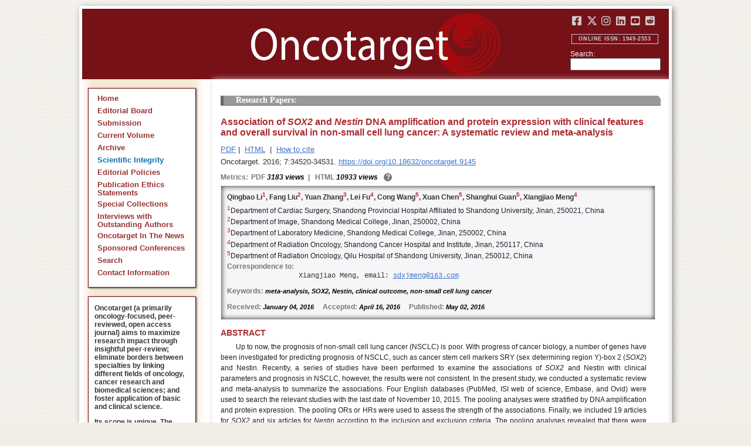

--- FILE ---
content_type: text/html; charset=utf-8
request_url: https://www.oncotarget.com/article/9145/text/
body_size: 25530
content:


<?xml version="1.0" encoding="UTF-8"?>
<!DOCTYPE html PUBLIC "-//W3C//DTD XHTML 1.0 Transitional//EN" "http://www.w3.org/TR/xhtml1/DTD/xhtml1-transitional.dtd">
<html xmlns="http://www.w3.org/1999/xhtml" lang="en">
<head>
	

    
    <script>
     // <!-- Google Tag Manager -->
    (function(w,d,s,l,i){w[l]=w[l]||[];w[l].push({'gtm.start':
    new Date().getTime(),event:'gtm.js'});var f=d.getElementsByTagName(s)[0],
    j=d.createElement(s),dl=l!='dataLayer'?'&l='+l:'';j.async=true;j.src=
    'https://www.googletagmanager.com/gtm.js?id='+i+dl;f.parentNode.insertBefore(j,f);
    })(window,document,'script','dataLayer','GTM-KXPN39');
    //<!-- End Google Tag Manager -->
    </script>
    

    <title>Association of  SOX2  and  Nestin  DNA amplification and protein expression with clinical features and overall survival in non-small cell lung cancer: A... | Oncotarget</title>

    

	<meta http-equiv="Content-Type" content="text/html; charset=utf-8" />

    <meta name="description" content="https://doi.org/10.18632/oncotarget.9145 Qingbao Li, Fang Liu, Yuan Zhang, Lei Fu, Cong Wang, Xuan Chen, Shanghui Guan, Xiangjiao Meng" />

    
	
<script type="application/ld+json">{"@context":"https:\/\/schema.org","@graph":{"@type":"Article","license":"https:\/\/creativecommons.org\/licenses\/by\/4.0\/","publisher":{"@type":"Organization","name":"Oncotarget","logo":{"@type":"ImageObject","url":"https:\/\/www.oncotarget.com\/images\/oncotarget-logo-square.png","width":1200,"height":1200}},"dateModified":"2016-06-13T02:08:23Z","mainEntityOfPage":{"@type":"WebPage","@id":"https:\/\/www.oncotarget.com\/article\/9145\/text\/"},"headline":"Association of <i>SOX2<\/i> and <i>Nestin<\/i> DNA amplification and protein expression with clinical feature","articleSection":"Research Papers","sameAs":"https:\/\/doi.org\/10.18632\/oncotarget.9145","image":"https:\/\/www.oncotarget.com\/index.php?journal=oncotarget&page=article&op=viewFile&path%5B%5D=9145&path%5B%5D=27947&path%5B%5D=138891","datePublished":"2016-05-02T00:00:00Z","author":[{"@type":"Person","name":"Li, Qingbao"},{"@type":"Person","name":"Liu, Fang"},{"@type":"Person","name":"Zhang, Yuan"},{"@type":"Person","name":"Fu, Lei"},{"@type":"Person","name":"Wang, Cong"},{"@type":"Person","name":"Chen, Xuan"},{"@type":"Person","name":"Guan, Shanghui"},{"@type":"Person","name":"Meng, Xiangjiao"}]}}</script>


	<link rel="icon" href="https://www.oncotarget.com/favicon.ico" />

	
	<meta name="dc.creator" content="Qingbao Li"/>
	<meta name="dc.creator" content="Fang Liu"/>
	<meta name="dc.creator" content="Yuan Zhang"/>
	<meta name="dc.creator" content="Lei Fu"/>
	<meta name="dc.creator" content="Cong Wang"/>
	<meta name="dc.creator" content="Xuan Chen"/>
	<meta name="dc.creator" content="Shanghui Guan"/>
	<meta name="dc.creator" content="Xiangjiao Meng"/>
	<meta name="dc.date" scheme="ISO8601" content="2016-05-02"/>
	<meta name="dc.date.created" scheme="ISO8601" content="2016-05-02"/>
    <meta name="dc.date.datesubmitted" scheme="ISO8601" content="2016-05-02"/>
		<meta name="dc.date.issued" scheme="ISO8601" content="2016-06-07"/>
	<meta name="dc.date.modified" scheme="ISO8601" content="2016-06-06"/>
	<meta name="dc.description" xml:lang="en" content="  //      Qingbao Li 1 , Fang Liu 2 , Yuan Zhang 3 , Lei Fu 4 , Cong Wang 5 , Xuan Chen 5 , Shanghui Guan 5 , Xiangjiao Meng 4     1 Department of Cardiac Surgery, Shandong Provincial Hospital Affiliated to Shandong University, Jinan, 250021, China    2 Department of Image, Shandong Medical College, Jinan, 250002, China    3 Department of Laboratory Medicine, Shandong Medical College, Jinan, 250002, China    4 Department of Radiation Oncology, Shandong Cancer Hospital and Institute, Jinan, 250117, China    5 Department of Radiation Oncology, Qilu Hospital of Shandong University, Jinan, 250012, China   Correspondence to:   Xiangjiao Meng, email:  sdxjmeng@163.com     Keywords:  meta-analysis, SOX2, Nestin, clinical outcome, non-small cell lung cancer    Received:  January 04, 2016&amp;nbsp;&amp;nbsp;&amp;nbsp;&amp;nbsp;&amp;nbsp; Accepted:  April 16, 2016&amp;nbsp;&amp;nbsp;&amp;nbsp;&amp;nbsp;&amp;nbsp; Published:  May 02, 2016     ABSTRACT   Up to now, the prognosis of non-small cell lung cancer (NSCLC) is poor. With progress of cancer biology, a number of genes have been investigated for predicting prognosis of NSCLC, such as cancer stem cell markers SRY (sex determining region Y)-box 2 ( SOX2 ) and Nestin. Recently, a series of studies have been performed to examine the associations of  SOX2  and Nestin with clinical parameters and prognosis in NSCLC, however, the results were not consistent. In the present study, we conducted a systematic review and meta-analysis to summarize the associations. Four English databases (PubMed, ISI web of science, Embase, and Ovid) were used to search the relevant studies with the last date of November 10, 2015. The pooling analyses were stratified by DNA amplification and protein expression. The pooling ORs or HRs were used to assess the strength of the associations. Finally, we included 19 articles for  SOX2  and six articles for  Nestin  according to the inclusion and exclusion criteria. The pooling analyses revealed that there were significant associations between  SOX2  DNA amplification and clinical features of NSCLC, gender, smoking status, squamous cell cancer (SCC) histology, and differentiations. And significant associations were also identified between  SOX2  protein expression and clinical parameters, smoking status and SCC histology. For Nestin, its protein expression was correlated with lymph node metastasis and stage. Simultaneously, we found that high/positive SOX2 alterations, either DNA amplification or protein expression, were favorable for overall survival (OS) in NSCLC. On the contrary, high/positive  Nestin  protein expression was poor for OS. "/>
	<meta name="dc.format" scheme="IMT" content="application/pdf"/>
	<meta name="dc.format" scheme="IMT" content="text/html"/>
	<meta name="dc.identifier" content="https://doi.org/10.18632/oncotarget.9145"/>
	<meta name="dc.identifier.pagenumber" content="34520-34531"/>
	<meta name="citation_doi" content="10.18632/oncotarget.9145"/>
	<meta name="dc.identifier.uri" content="https://www.oncotarget.com/article/9145/"/>
	<meta name="dc.language" scheme="ISO639-1" content=""/>
	<meta name="dc.source" content="Oncotarget"/>
	<meta name="dc.source.issn" content="1949-2553"/>
<meta name="dc.source.uri" content="https://www.oncotarget.com/"/>
	<meta name="dc.source.issue" content="23"/>
<meta name="dc.source.volume" content="7"/>
					<meta name="dc.title" content="Association of  SOX2  and  Nestin  DNA amplification and protein expression with clinical features and overall survival in non-small cell lung cancer: A systematic review and meta-analysis"/>
	
<meta name="dc.type" content="Text.Serial.Journal"/>
<meta name="dc.type.articletype" content="Research Papers"/>


<!-- OGP -->
	<meta property="og:type"  content="article" />
	<meta property="og:title" content="Association of  SOX2  and  Nestin  DNA amplification and protein expression with clinical features and overall survival in non-small cell lung cancer: A... | Oncotarget" />
				<meta property="og:description" content="https://doi.org/10.18632/oncotarget.9145 Qingbao Li, Fang Liu, Yuan Zhang, Lei Fu, Cong Wang, Xuan Chen, Shanghui Guan, Xiangjiao Meng"/>
		<meta property="og:url"   content="https://www.oncotarget.com/article/9145/text/" />
	<meta property="og:image" content="https://www.oncotarget.com/index.php?journal=oncotarget&page=article&op=viewFile&path%5B%5D=9145&path%5B%5D=27947&path%5B%5D=138891"  />
<!-- /OGP --><!-- Twitter Card -->
<meta name="twitter:card" content="summary" />
<meta name="twitter:site" content="@Oncotarget" />
<meta name="twitter:title" content="Association of  SOX2  and  Nestin  DNA amplification and protein expression with clinical features and overall survival in non-small cell lung cancer: A... | Oncotarget" />
  <meta name="twitter:description" content="https://doi.org/10.18632/oncotarget.9145 Qingbao Li, Fang Liu, Yuan Zhang, Lei Fu, Cong Wang, Xuan Chen, Shanghui Guan, Xiangjiao Meng"/>
<meta name="twitter:image" content="https://www.oncotarget.com/index.php?journal=oncotarget&page=article&op=viewFile&path%5B%5D=9145&path%5B%5D=27947&path%5B%5D=138891"  />
<!-- /Twitter Card -->		<meta name="gs_meta_revision" content="1.1" />
	<meta name="citation_journal_title" content="Oncotarget"/>
	<meta name="citation_issn" content="1949-2553"/>
	<meta name="citation_author" content="Qingbao Li"/>
		
	<meta name="citation_author" content="Fang Liu"/>
		
	<meta name="citation_author" content="Yuan Zhang"/>
		
	<meta name="citation_author" content="Lei Fu"/>
		
	<meta name="citation_author" content="Cong Wang"/>
		
	<meta name="citation_author" content="Xuan Chen"/>
		
	<meta name="citation_author" content="Shanghui Guan"/>
		
	<meta name="citation_author" content="Xiangjiao Meng"/>
		
	<meta name="citation_authors" content="Li, Qingbao; Liu, Fang; Zhang, Yuan; Fu, Lei; Wang, Cong; Chen, Xuan; Guan, Shanghui; Meng, Xiangjiao"/>
	<meta name="citation_title" content="Association of  SOX2  and  Nestin  DNA amplification and protein expression with clinical features and overall survival in non-small cell lung cancer: A systematic review and meta-analysis"/>
	<meta name="citation_publication_date" content="2016-05-02"/>
	<meta name="citation_volume" content="7"/>
			<meta name="citation_issue" content="23"/>
		<meta name="citation_firstpage" content="34520"/>
	<meta name="citation_lastpage" content="34531"/>
	<meta name="citation_abstract_html_url" content="https://www.oncotarget.com/article/9145/"/>
				
        	<meta name="citation_pdf_url" content="https://www.oncotarget.com/article/9145/pdf/" />
                    	<meta name="citation_fulltext_html_url" content="https://www.oncotarget.com/article/9145/text/"/>
    	<meta name="citation_publisher" content="Impact Journals"/>
	

	<link rel="stylesheet" href="https://www.oncotarget.com/styles/paper.css" type="text/css" />
	<link rel="stylesheet" href="https://www.oncotarget.com/jquery.bubblepopup.v2.3.1.css"type="text/css" />

	<link rel="stylesheet" href="https://www.oncotarget.com/lib/pkp/styles/pkp.css" type="text/css" />
	<link rel="stylesheet" href="https://www.oncotarget.com/lib/pkp/styles/common.css" type="text/css" />
	<link rel="stylesheet" href="https://www.oncotarget.com/styles/common.css" type="text/css" />
	<link rel="stylesheet" href="https://www.oncotarget.com/styles/articleView.css" type="text/css" />
	<link rel="stylesheet" href="//cdnjs.cloudflare.com/ajax/libs/foundicons/3.0.0/foundation-icons.min.css" type="text/css"/>
	<link rel="stylesheet" href="https://use.fontawesome.com/releases/v5.0.6/css/all.css">
	<link rel="stylesheet" href="https://cdnjs.cloudflare.com/ajax/libs/font-awesome/6.4.2/css/all.min.css"> 

	<link rel="stylesheet" href="https://www.oncotarget.com/style/agingTemp.min.css" type="text/css" />

	
	
	

	<link rel="stylesheet" href="https://www.oncotarget.com/styles/sidebar.css" type="text/css" />	<link rel="stylesheet" href="https://www.oncotarget.com/styles/leftSidebar.css" type="text/css" />	<link rel="stylesheet" href="https://www.oncotarget.com/styles/rightSidebar.css?v=1.0.1" type="text/css" />	<link rel="stylesheet" href="https://www.oncotarget.com/styles/bothSidebars.css" type="text/css" />
			<link rel="stylesheet" href="https://www.oncotarget.com/public/site/sitestyle.css" type="text/css" />
	
	
	<script>
	  (function(i,s,o,g,r,a,m){i['GoogleAnalyticsObject']=r;i[r]=i[r]||function(){
	  (i[r].q=i[r].q||[]).push(arguments)},i[r].l=1*new Date();a=s.createElement(o),
	  m=s.getElementsByTagName(o)[0];a.async=1;a.src=g;m.parentNode.insertBefore(a,m)
	  })(window,document,'script','//www.google-analytics.com/analytics.js','ga');
	  ga('create', 'UA-74807910-1', 'auto');
	  ga('send', 'pageview');
	</script>
	

    <!-- altmetric embed -->
    <script type='text/javascript' src='https://d1bxh8uas1mnw7.cloudfront.net/assets/embed.js'></script>
	<!-- Base Jquery -->
		<script src="https://ajax.googleapis.com/ajax/libs/jquery/1.12.4/jquery.min.js"></script>
	<link rel="stylesheet" href="https://ajax.googleapis.com/ajax/libs/jqueryui/1.12.1/themes/smoothness/jquery-ui.css">
	<script src="https://ajax.googleapis.com/ajax/libs/jqueryui/1.12.1/jquery-ui.min.js"></script>
	
	<script type="text/javascript" src="https://www.oncotarget.com/lib/pkp/js/jquery.cookie.js"></script>
	<script type="text/javascript" src="https://www.oncotarget.com/lib/pkp/js/fontController.min.js" ></script>
	<script type="text/javascript" src="https://www.oncotarget.com/lib/pkp/js/general.min.js"></script>

	
	<script language="javascript" type="text/javascript" src="https://www.oncotarget.com/js/articleView.min.js"></script>
	<script language="javascript" type="text/javascript" src="https://www.oncotarget.com/js/pdfobject.js"></script>


	
	<script>
	function SelectText(element) {
		var text = document.getElementById(element);
		if ($.browser.msie) {
			var range = document.body.createTextRange();
			range.moveToElementText(text);
			range.select();
		} else if ($.browser.mozilla || $.browser.opera) {
			var selection = window.getSelection();
			var range = document.createRange();
			range.selectNodeContents(text);
			selection.removeAllRanges();
			selection.addRange(range);
		} else if ($.browser.safari) {
			var selection = window.getSelection();
			selection.setBaseAndExtent(text, 0, text, 1);
		}
		document.getElementById(element).scrollIntoView();
	}
	</script>
	<script type="text/javascript" src="/js/email.min.js"></script>
	<script type="text/javascript" src="/js/pops.min.js"></script>
	<script type="text/javascript" src="/jquery.bubblepopup.v2.3.1.min.js"></script>
	<script type="text/javascript" src="/js/menu.min.js"></script>
	
	
</head>
<body>
<!-- Google Tag Manager (noscript) -->
<noscript><iframe src="https://www.googletagmanager.com/ns.html?id=GTM-KXPN39"
height="0" width="0" style="display:none;visibility:hidden"></iframe></noscript>
<!-- End Google Tag Manager (noscript) -->
<div id="container">
<div id="fade" class="black_overlay"></div>
<div id="header">
	<a href="/"><div id="home-clickable-area"></div></a>
	<div class="nav-content">
		<ul class="socialList segregateSubmit">
			<li class="social-links"><a href="https://www.facebook.com/Oncotarget/" target="_blank"><i class="fa-brands fa-facebook-square"></i></a></li>
			<li class="social-links"><a href="https://twitter.com/Oncotarget" target="_blank"><i class="fa-brands fa-x-twitter"></i></a></li>
			<li class="social-links"><a href="https://www.instagram.com/oncotargetjrnl/" target="_blank"><i class="fa-brands fa-instagram"></i></a></li>
			<li class="social-links"><a href="https://www.linkedin.com/company/oncotarget" target="_blank"><i class="fa-brands fa-linkedin"></i></a></li>
			<li class="social-links"><a href="https://www.youtube.com/@OncotargetJournal" target="_blank"><i class="fa-brands fa-youtube-square"></i></a></li>
			<li class="social-links"><a href="https://www.reddit.com/user/Oncotarget" target="_blank"><i class="fa-brands fa-reddit-square"></i></a></li>
		</ul>
	
		<span class="sidebar-toggle-mobile icon icon-menu"></span>
		<span id="mobile-search" class="icon icon-search hide-on-large-only"></span>
	</div>
	
	<small class="issnLabel">Online ISSN: 1949-2553</small>
	<div class="nav-search">
		<form method="get" action="/index.php">
			<input type="hidden" name="journal" value="oncotarget" />
			<input type="hidden" name="page" value="pages" />
			<input type="hidden" name="op" value="view" />
			<input type="hidden" name="path[]" value="elasticsearch" />
			<input type="hidden" name="searchPage" value="1" />
	
			<label>Search:</label><br/>
			<input type="text" name="general">
			<input type="submit" style="display:none">
		</form>
	</div>
</div>


<div id="clear">
<p>Oncotarget</p>
</div>


<div id="leftSidebar">
	
 
 <style>
 .anchor-no-underline,
 .anchor-no-underline:link,
 .anchor-no-underline:visited,
 .anchor-no-underline:hover,
 .anchor-no-underline:active {
     text-decoration: none;
 }

  a.subscribe-button {
    -webkit-appearance: button;
    -moz-appearance: button;
    appearance: button;
    text-decoration: none;
    border: 0 none;
    border-radius: 4px;
    color: #FFFFFF;
    cursor: pointer;
    display: inline-block;
    font-weight: bold;
    font-size:1em;
    height: 32px;
    line-height: 32px;
    padding: 0 22px;
    margin-top:5px;
    margin-bottom:20px;
    text-align: center;
    text-decoration: none;
    vertical-align: top;
    white-space: nowrap;
    width: auto;
    background-color:#761118;
  }


  #oncoscience-promo {
    border-color: #27ae60 !important;
    background-color: #27ae60!important;
  }
  #oncoscience-promo .navbar-section{
    background-color: #27ae60;
  }

  #oncoscience-promo a, #oncoscience-promo a:visited {
    color: #ffffff !important;
  }

 </style>
 

	<div class="block" id="sidebarNavigation">
	<span class="blockTitle" style="display:none;">Journal Content</span>
	<!--Custom -->
	<ul class="menu" id="navmenu">
		<li id="home"><a href="/">Home</a></li>
		<li id="board"><a href="/editorial-board/">Editorial Board</a></li>
		<li><a href="http://oncotarget.msubmit.net">Submission</a></li>
					<li id="currentiss"><a href="/archive/v17/">Current Volume</a></li>
						<li id="archives"><a href="/archive/">Archive</a></li>
        <li id="scientific-integrity"><a style="color: #0e71b1;" href="/scientific-integrity/">Scientific Integrity</a></li>
		<li id="about"><a href="/editorial-policies/">Editorial Policies</a></li>
		<li id="ethics"><a href="/ethics-statement/">Publication Ethics Statements</a></li>
		<li id="ot_special_collections"><a href="/collections/">Special Collections</a></li>
		<li id="ot_videos"><a href="/videos/interview/">Interviews with Outstanding Authors</a></li>
		<li id="ot_news"><a href="/news/pr/">Oncotarget In The News</a></li>
		<li id="ot_conferences"><a href="/news/conferences/">Sponsored Conferences</a></li>
		<li id="search"><a href="/search/">Search</a></li>
		<li id="contact"><a href="/contact/">Contact Information</a>
		
								</ul>
	<!-- end custom-->
	</div>

	<div class="block secblock topredblock">
		<div class="a_new_domain_link">
			<p>
				Oncotarget (a primarily oncology-focused, peer-reviewed, open access journal) aims to maximize research impact through insightful peer-review; eliminate borders between specialties by linking different fields of oncology, cancer research and biomedical sciences; and foster application of basic and clinical science.
			</p>
			<p>
				Its scope is unique. The term "oncotarget" encompasses all molecules, pathways, cellular functions, cell types, and even tissues that can be viewed as targets relevant to cancer as well as other diseases. <b>The term was introduced in the inaugural Editorial</b>, <a class="anchor-no-underline" href="https://www.oncotarget.com/article/101/">Introducing Oncotarget</a>.
			</p>
			<p>
				As of January 1, 2022, <em>Oncotarget</em> has shifted to a continuous publishing model. Papers will now be published continuously within yearly volumes in their final and complete form and then quickly released to Pubmed.
			</p>
		</div>
		<div class="a_new_domain_link"></div>
	</div>


	

	<div class="block secblock topredblock">
		<p class="navbar-section"><span style="font-size:13px;font-weight:700;margin-left:0.3em;"></span></p>
		<h4 class="navbar-section">Publication Alerts</h4>

		
		<div style="padding: 10px;">
			Subscribe to receive alerts once a paper has been published by Oncotarget.
		</div>
		<div style="text-align:center;">
			<a href="/subscribe/" class="subscribe-button">Subscribe</a>
		</div>


		
			</div>




					    			

	<div class="block secblock topredblock" id="oncoscience-promo" style="padding-bottom:0;">
		<h4 class="navbar-section">Oncoscience</h4>
		<a href="https://www.oncoscience.us/" target="_blank"><img src="/images/Oncoscience_Logo.png" style="width:100%;margin-top:0px;" alt="Oncoscience Logo"></a>
		<p style="margin-block-start: 0.5em;margin-block-end: 0.5em;margin-inline-start: 0.5em;
    margin-inline-end: 0.5em;"><a class="anchor-no-underline" href="https://www.oncoscience.us/" target="_blank"><em>Oncoscience</em> is a peer-reviewed, open-access journal dedicated to cancer research without financial barriers. It is a unique journal that provides FREE publication and access for both authors and readers. Oncoscience is indexed and archived by PubMed and PMC. It is recognized by Impact Journals as a philanthropic endeavor.</a></p>
	</div>




	<div class="block secblock topredblock" style="padding-bottom:0;">
	<h4 class="navbar-section">Post-Publication Promotion</h4>
		<div style="display:block;text-align: center;font-size: 1.1em;">
			<p style="margin-block-start: 0.5em;margin-block-end: 0.5em;">
				Learn about our <b>FREE</b></p>
			<p style="margin-block-start: 0.5em;margin-block-end: 0.5em;"><a class="anchor-no-underline" href="/editorial-policies/#post-publication-promotion">Post-Publication Promotion Services</a>
			</p>
		</div>
	</div>


  
	

 

    <div style="padding:10px 4px 10px 10px;display:block;" class="block secblock topredblock">
        <p style="font-size: 1.1em;">Rapamycin Press LLC dba Impact Journals is the publisher of Oncotarget: <a class="anchor-no-underline" target="_blank" href="https://www.impactjournals.com/">www.impactjournals.com</a>.</p>
        <p style="font-size: 1.1em;">Impact Journals is a member of the <a class="anchor-no-underline" target="_blank" href="https://wellcome.org/">Wellcome Trust List of Compliant Publishers</a>.</p>
        <p style="font-size: 1.1em;">Impact Journals is a member of the <a class="anchor-no-underline" target="_blank" href="https://www.sspnet.org/">Society for Scholarly Publishing</a>.</p>
    </div>


		<div class="block secblock topredblock" style="padding:10px 4px 10px 10px;display:block;">
		<p>On December 23, 2022, Oncotarget server experienced a DDoS attack. As a result, Oncotarget site was inaccessible for a few hours. Oncotarget team swiftly dealt with the situation and took it under control.
		This malicious action will be reported to the FBI.</p>
	</div>

			





</div>


<div id="main" style="width:75%; clear:none; float:right;">


<div id="content">
<style scoped>

	.rhs_banners {
		display: table;
		float: right;
		margin-right: 10px;
	}
	.addthis_container-row {
		display: table-row;
	}
	
	.addthis_container {
		display: table-cell;
		padding:8px;
	}
	.article-notice .banner-main {
		font-size: 16px;
	}
	.article-notice-investigation .banner-main strong {
		font-size: 16px;
	}

	.article-notice-investigation .banner-main {
		height: 45px;
	}

	span.investigation-warning {
		/*margin-left: 0 !important;*/
	}
	.fullTextHtmlWrapper {
		position: relative;
	}
	.fullTextHtmlWrapper #retraction-watermark {
		position: absolute;
		top: 0;
		left: 0;
		width: 100%;
		height: 100%;
		background: url('data:image/svg+xml;utf8,<svg style="transform:rotate(45deg)" xmlns="http://www.w3.org/2000/svg" viewBox="0 0 200 200"><text x="30" y="130" fill="%23941b21" fill-opacity="0.5">R E T R A C T E D</text></svg>') 0 0/900px 900px;
	}

					
			div.OncoFigure {
				overflow:scroll;
			}
			div.OncoFigure p.TableHeading{
				overflow:scroll;
			}
		
	</style>



	<style scoped>
	
		#articleTitle {
			left: 0 !important;
		}
		.__dimensions_badge_embed__ {
			margin-bottom: 5px;
		}
		.__dimensions_badge_embed__ .__dimensions_Badge_style_small_circle .__dimensions_Badge_Image {
			width: 50px;
			height: 50px;
		}
		.__dimensions_badge_embed__ > .__dimensions_Link, .__dimensions_badge_embed__ > .__dimensions_Link:hover {
			margin-right: 0.75em;
		}
		.__dimensions_badge_embed__ .__dimensions_Badge_style_small_circle .__db_score {
			font-size: 28px;
		}
		.altmetric-embed > a {
			padding-right: 7px;
		}
		.special_collections_banner-row {
			display: table-row;
		}

		.special_collections_banner {
			display: table-cell;
			width: 165px;
			padding: 1px;
			border: 1px solid #e8e8e8;
		}
		.special_collections_banner img {
			width: 165px;
			max-height: 100px;
		}
	
			</style>

	<script async src="https://badge.dimensions.ai/badge.js" charset="utf-8"></script>


	<div class="issue-info" style="display: none">
		Published in <a href="/archive/v7/i23/">Oncotarget V7I23</a>, <span class="issue-date">Jun  7, 2016</span>
	</div>





			<h4 class="tocSectionTitle">Research Papers:</h4>

					

		<div class = "titleAndBadge">
													<div data-badge-type="donut" data-doi="10.18632/oncotarget.9145" data-template="oncotarget"
					data-hide-no-mentions="true" data-hide-less-than="12" data-condensed='true' data-link-target="_blank" data-badge-popover="left" class="altmetric-embed">
				</div>
						<h1 id="articleTitle" class="tocArticleTitle">Association of <i>SOX2</i> and <i>Nestin</i> DNA amplification and protein expression with clinical features and overall survival in non-small cell lung cancer: A systematic review and meta-analysis</h1>
		</div>

					<div class="rhs_banners">
			<!-- start AddThis -->
						<!-- end AddThis -->

						</div>

			<div class="galleria">
				<p>
																		<a href="https://www.oncotarget.com/article/9145/pdf/" class="file" target="_parent">PDF</a>&nbsp;|&nbsp;																																<a href="https://www.oncotarget.com/article/9145/text/" class="file" target="_parent">HTML</a>																		
					
											<span>&nbsp;|&nbsp;&nbsp;<a href="javascript:openRTWindow('https://www.oncotarget.com/index.php?journal=oncotarget&amp;page=rt&amp;op=captureCite&amp;path%5B%5D=9145&amp;path%5B%5D=27947');" class="file">How to cite</a></span>
					
					

					
					
					
					
									</p>

				<p style="margin-top:6px;">
					<div class="article-issue-info">
																			Oncotarget. 2016; 7:34520-34531. <a href="https://doi.org/10.18632/oncotarget.9145">https://doi.org/10.18632/oncotarget.9145</a>
											</div>
				</p>
			</div>

							<div class="metrics metrics-extendable">
					<p class="metrics-p">
						<span class="metrics-bold" style="float:left;margin-right: 5px;">Metrics: </span>
						<span style="float:left;">
																																		<span class="metrics-bold">PDF</span> 3183 views										<span class="metrics-bold metrics-divider">&nbsp;|&nbsp;&nbsp;</span>
																																																																														<span class="metrics-bold">HTML</span> 10933 views											<span class="metrics-bold metrics-divider">&nbsp;|&nbsp;&nbsp;</span>
																																								</span>
						<span class="metrics-explained">?</span>
						<span>&nbsp;</span>
					</p>
				</div>
					
		<div id="primitiveHeader">
			<p class="author" id="titleAuthors"  align="justify" >
				<span id="p79675" class="p79675 author special">Qingbao Li</span><span id="p79676" class="p79676 author special">, Fang Liu</span><span id="p79677" class="p79677 author special">, Yuan Zhang</span><span id="p79678" class="p79678 author special">, Lei Fu</span><span id="p79679" class="p79679 author special">, Cong Wang</span><span id="p79680" class="p79680 author special">, Xuan Chen</span><span id="p79681" class="p79681 author special">, Shanghui Guan</span><span id="p79682" class="p79682 author special"> and&nbsp;Xiangjiao Meng&nbsp;<a href="&#109;&#97;&#105;&#108;&#116;&#111;&#58;%73%64%78%6a%6d%65%6e%67@%31%36%33.%63%6f%6d" class="miniemail">&#x5f;</a></span>			 </p>
		</div>

		<div class="fullTextHtmlWrapper">
		
					<div id="articleAbstract">
				 				<h2 class="body-heading" id="abstractHeader">Abstract</h2>
				<div class="body-bodytext">
					<div id="extendedInfo"><script type="text/javascript">// <![CDATA[
$('.header-date').hide();$('#titleAuthors').hide();$('#abstractHeader').hide();
// ]]></script> <div id="primitiveHeader"><p class="Authors">Qingbao Li<span id="A1" class="AuthorSuper">1</span>, Fang Liu<span id="A2" class="AuthorSuper">2</span>, Yuan Zhang<span id="A3" class="AuthorSuper">3</span>, Lei Fu<span id="A4" class="AuthorSuper">4</span>, Cong Wang<span id="A5" class="AuthorSuper">5</span>, Xuan Chen<span id="A5" class="AuthorSuper">5</span>, Shanghui Guan<span id="A5" class="AuthorSuper">5</span>, Xiangjiao Meng<span id="A4" class="AuthorSuper">4</span></p> <p id="A1" class="org"><span class="AuthorNumber">1</span>Department of Cardiac Surgery, Shandong Provincial Hospital Affiliated to Shandong University, Jinan, 250021, China</p> <p id="A2" class="org"><span class="AuthorNumber">2</span>Department of Image, Shandong Medical College, Jinan, 250002, China</p> <p id="A3" class="org"><span class="AuthorNumber">3</span>Department of Laboratory Medicine, Shandong Medical College, Jinan, 250002, China</p> <p id="A4" class="org"><span class="AuthorNumber">4</span>Department of Radiation Oncology, Shandong Cancer Hospital and Institute, Jinan, 250117, China</p> <p id="A5" class="org"><span class="AuthorNumber">5</span>Department of Radiation Oncology, Qilu Hospital of Shandong University, Jinan, 250012, China</p> <p id="fn" class="pub-info">Correspondence to:</p> <p id="vcard">Xiangjiao Meng, email: <a href="/cdn-cgi/l/email-protection#295a4d5143444c474e69181f1a074a4644"><span class="__cf_email__" data-cfemail="2f5c4b5745424a41486f1e191c014c4042">[email&#160;protected]</span></a></p> <p class="Keywords"><span class="CorespondanceBold">Keywords:</span> meta-analysis, SOX2, Nestin, clinical outcome, non-small cell lung cancer</p> <p class="Date"><span class="CorespondanceBold">Received:</span> January 04, 2016&nbsp;&nbsp;&nbsp;&nbsp;&nbsp;<span class="CorespondanceBold">Accepted:</span> April 16, 2016&nbsp;&nbsp;&nbsp;&nbsp;&nbsp;<span class="CorespondanceBold">Published:</span> May 02, 2016</p></div></div> <p class="body-heading">ABSTRACT</p> <p class="BodyText">Up to now, the prognosis of non-small cell lung cancer (NSCLC) is poor. With progress of cancer biology, a number of genes have been investigated for predicting prognosis of NSCLC, such as cancer stem cell markers SRY (sex determining region Y)-box 2 (<em>SOX2</em>) and Nestin. Recently, a series of studies have been performed to examine the associations of <em>SOX2</em> and Nestin with clinical parameters and prognosis in NSCLC, however, the results were not consistent. In the present study, we conducted a systematic review and meta-analysis to summarize the associations. Four English databases (PubMed, ISI web of science, Embase, and Ovid) were used to search the relevant studies with the last date of November 10, 2015. The pooling analyses were stratified by DNA amplification and protein expression. The pooling ORs or HRs were used to assess the strength of the associations. Finally, we included 19 articles for <em>SOX2</em> and six articles for <em>Nestin</em> according to the inclusion and exclusion criteria. The pooling analyses revealed that there were significant associations between <em>SOX2</em> DNA amplification and clinical features of NSCLC, gender, smoking status, squamous cell cancer (SCC) histology, and differentiations. And significant associations were also identified between <em>SOX2</em> protein expression and clinical parameters, smoking status and SCC histology. For Nestin, its protein expression was correlated with lymph node metastasis and stage. Simultaneously, we found that high/positive SOX2 alterations, either DNA amplification or protein expression, were favorable for overall survival (OS) in NSCLC. On the contrary, high/positive <em>Nestin</em> protein expression was poor for OS.</p>
				</div>
			</div>
			<hr/>
		
		<!-- begin <html> -->
 <div class="sns"> <h2 class="Heading">INTRODUCTION</h2> <p class="BodyText">Lung cancer is the leading cause of cancer death worldwide and its 5-year relative survival rate is low [<a href="#R1" id="ref_1">1</a>]. Traditionally, it is classified into two major subtypes, small cell lung cancer (SCLC) and non-small cell lung cancer (NSCLC). The latter can be subdivided into adenocarcinoma (ADC), squamous cell carcinoma (SCC), and large cell carcinoma (LCC) [<a href="#R2" id="ref_2">2</a>].</p> <p class="BodyText">In recent years, some activated oncogenes such as Epidermal Growth Factor Receptor (EGFR) mutations and Anaplastic Lymphoma Kinase (ALK) rearrangements have been found and used as novel therapeutic targets [<a href="#R3" id="ref_3">3</a>&#x2013;<a href="#R5" id="ref_5">5</a>]. All these progresses encourage the researchers to identify new biomarkers or therapeutic targets. Of which, the cancer stem cell markers such as SRY (sex determining region Y)-box 2 (<i>SOX2</i>) and <i>Nestin</i> have gotten researchers interested.</p> <p class="BodyText"><i>SOX2</i> locates on chromosome 3q26.33 and encodes a transcription factor of 317 amino acids [<a href="#R6" id="ref_6">6</a>, <a href="#R7" id="ref_7">7</a>]. It has been reported to be involved in pluripotency regulation in embryonic stem cells and the morphogenesis and homoeostasis of tracheobronchial epithelia [<a href="#R8" id="ref_8">8</a>]. Recently, <i>SOX2</i> aberrant DNA amplification and protein expression have been found in various types of tumors. Functional experiments suggest that <i>SOX2</i> is responsible for cellular proliferation, tumor invasion and migration, self-renewal, maintenance in cancer stem cell populations, and lung tumorigenesis [<a href="#R6" id="ref_6">6</a>, <a href="#R9" id="ref_9">9</a>&#x2013;<a href="#R12" id="ref_12">12</a>]. It also has been reported that DNA amplification and protein expression of <i>SOX2</i> are associated with clinicopathological features and prognosis in lung cancers, however, the results are not always consistent [<a href="#R13" id="ref_13">13</a>&#x2013;<a href="#R16" id="ref_16">16</a>]. Although a meta-analysis in the year of 2013 has been performed to summarize the associations, the included studies were relatively rare and the authors do not distinguish <i>SOX2</i> DNA amplification, mRNA expression, and protein expression [<a href="#R17" id="ref_17">17</a>].</p> <p class="BodyText"><i>Nestin</i> is a member of the intermediate filament (IF) family and serves as a potential proliferative and muti-potency marker in progenitor and stem cells [<a href="#R18" id="ref_18">18</a>, <a href="#R19" id="ref_19">19</a>]. <i>Nestin</i> has been also found to have an anti-apoptotic function through inhibiting caspase activation [<a href="#R20" id="ref_20">20</a>]. Recent observations have revealed a link between <i>Nestin</i> aberrant expression and malignant characteristics and poor prognosis in different cancers [<a href="#R21" id="ref_21">21</a>&#x2013;<a href="#R25" id="ref_25">25</a>].</p> <p class="BodyText">In the present study, we performed a systematic review and meta-analysis to investigate the associations of DNA amplification and protein expression of <i>SOX2</i> and <i>Nestin</i> with clinicopathological features and overall survival in NSCLC.</p> <h2 class="Heading">RESULTS</h2> <h3 class="SubHeading">Study characteristics</h3> <p class="BodyText">The literature selection process was shown in <a href="#F1">Figure 1</a>. Four English databases were used and a total of 1442 documents were initially identified. After excluding those duplicated records, animal experiments or cellular studies, non-NSCLC related studies, and non-original articles, 36 full texts were left for further evaluation. Subsequently, six articles were excluded due to insufficient data [<a href="#R26" id="ref_26">26</a>&#x2013;<a href="#R31" id="ref_31">31</a>], and one was excluded because it contained other type of lung cancer besides NSCLC [<a href="#R32" id="ref_32">32</a>]. Here, we only focused on DNA amplification and protein expression. Then another four studies were excluded due to only reporting the <i>SOX2</i> or <i>Nestin</i> mRNA related data [<a href="#R33" id="ref_33">33</a>&#x2013;<a href="#R36" id="ref_36">36</a>]. Finally, 25 papers were included in the present study [<a href="#R13" id="ref_13">13</a>&#x2013;<a href="#R16" id="ref_16">16</a>, <a href="#R21" id="ref_21">21</a>, <a href="#R37" id="ref_37">37</a>&#x2013;<a href="#R56" id="ref_56">56</a>]. Of which, 19 articles reported <i>SOX2</i> DNA amplification and/or protein expression [<a href="#R13" id="ref_13">13</a>&#x2013;<a href="#R16" id="ref_16">16</a>, <a href="#R37" id="ref_37">37</a>&#x2013;<a href="#R51" id="ref_51">51</a>], six articles reported <i>Nestin</i> protein expression, and none reported <i>Nestin</i> DNA amplification [<a href="#R21" id="ref_21">21</a>, <a href="#R52" id="ref_52">52</a>&#x2013;<a href="#R56" id="ref_56">56</a>]. In addition, Velcheti et al. [<a href="#R46" id="ref_46">46</a>] and Iijima et al. [<a href="#R50" id="ref_50">50</a>] reported two independent cohorts, respectively, and each cohort was considered as independent study in the meta-analysis. The included studies were published from 2010 to 2015 and the sample size ranged from 33 to 758. In the original studies, the DNA amplification was determined by PCR or FISH (<i>n</i> = 3 and 6) and the protein expression was determined by IHC or IF (<i>n</i> = 19 and 2). The detailed characteristics of the included studies were shown in <a href="#T1">Table 1</a>.</p> <div class="OncoFigure"> <div class="image" id="F1"><img class="thumbImage" src="https://www.oncotarget.com/index.php?journal=oncotarget&page=article&op=viewFile&path%5B%5D=9145&path%5B%5D=27947&path%5B%5D=138891" alt="Flow chart of study selection." title="Flow chart of study selection."/></div> <p class="FigureText"><span class="FigureHeading">Figure 1: Flow chart of study selection.</span></p> </div> <div class="OncoFigure"> <p class="TableText" id="T1"><b>Table 1: Characteristics of the included studies</b></p> <table class="oncotable"> <thead class="oncothead"> <tr> <th class="OncoCell"><p class="TableText2"><b>Reference</b></p></th> <th class="OncoCell"><p class="TableText2"><b>Country</b></p></th> <th class="OncoCell"><p class="TableText2"><b>Patient No.</b></p></th> <th class="OncoCell"><p class="TableText2"><b>Age (year)</b></p></th> <th class="OncoCell"><p class="TableText2"><b>Method</b></p></th> <th class="OncoCell"><p class="TableText2"><b>Cut-off value</b></p></th> <th class="OncoCell"><p class="TableText2"><b>Protein/<br/>Amplification</b></p></th> <th class="OncoCell"><p class="TableText2"><b>Positive/<br/>Negative</b></p></th> </tr> </thead> <tbody> <tr> <td class="OncoCell" colspan="8"><p class="TableText"><b>SOX2</b></p></td> </tr> <tr> <td class="OncoCell"><p class="TableText">Yuan et al. 2010</p></td> <td class="OncoCell"><p class="TableText">USA</p></td> <td class="OncoCell"><p class="TableText">57</p></td> <td class="OncoCell"><p class="TableText">&#x00A0;</p></td> <td class="OncoCell"><p class="TableText">IHC</p></td> <td class="OncoCell"><p class="TableText">SCC (high &#x003E; 270, low &#x003C; 140); ADC (high &#x003E; 193, low &#x003C; 10)</p></td> <td class="OncoCell"><p class="TableText">Protein</p></td> <td class="OncoCell"><p class="TableText">37/19</p></td> </tr> <tr> <td class="OncoCell"><p class="TableText">Yuan et al. 2010</p></td> <td class="OncoCell"><p class="TableText">USA</p></td> <td class="OncoCell"><p class="TableText">57</p></td> <td class="OncoCell"><p class="TableText">&#x00A0;</p></td> <td class="OncoCell"><p class="TableText">qPCR</p></td> <td class="OncoCell"><p class="TableText">4 copy</p></td> <td class="OncoCell"><p class="TableText">Amplification</p></td> <td class="OncoCell"><p class="TableText">8/49</p></td> </tr> <tr> <td class="OncoCell"><p class="TableText">Lu et al. 2010</p></td> <td class="OncoCell"><p class="TableText">USA</p></td> <td class="OncoCell"><p class="TableText">40</p></td> <td class="OncoCell"><p class="TableText">&#x00A0;</p></td> <td class="OncoCell"><p class="TableText">IHC</p></td> <td class="OncoCell"><p class="TableText">5%</p></td> <td class="OncoCell"><p class="TableText">Protein</p></td> <td class="OncoCell"><p class="TableText">19/21</p></td> </tr> <tr> <td class="OncoCell"><p class="TableText">Sholl et al. 2010</p></td> <td class="OncoCell"><p class="TableText">USA</p></td> <td class="OncoCell"><p class="TableText">104</p></td> <td class="OncoCell"><p class="TableText">68(36&#x2013;91)</p></td> <td class="OncoCell"><p class="TableText">IHC</p></td> <td class="OncoCell"><p class="TableText">5%</p></td> <td class="OncoCell"><p class="TableText">Protein</p></td> <td class="OncoCell"><p class="TableText">52/52</p></td> </tr> <tr> <td class="OncoCell"><p class="TableText">Sholl et al. 2010</p></td> <td class="OncoCell"><p class="TableText">USA</p></td> <td class="OncoCell"><p class="TableText">66</p></td> <td class="OncoCell"><p class="TableText">&#x00A0;</p></td> <td class="OncoCell"><p class="TableText">IHC</p></td> <td class="OncoCell"><p class="TableText">5%</p></td> <td class="OncoCell"><p class="TableText">Protein</p></td> <td class="OncoCell"><p class="TableText">41/25</p></td> </tr> <tr> <td class="OncoCell"><p class="TableText">Wilbertz et al. 2011</p></td> <td class="OncoCell"><p class="TableText">Switzerland/USA</p></td> <td class="OncoCell"><p class="TableText">758</p></td> <td class="OncoCell"><p class="TableText">&#x00A0;</p></td> <td class="OncoCell"><p class="TableText">FISH</p></td> <td class="OncoCell"><p class="TableText">30%</p></td> <td class="OncoCell"><p class="TableText">Amplification</p></td> <td class="OncoCell"><p class="TableText">224/534</p></td> </tr> <tr> <td class="OncoCell"><p class="TableText">Cai et al. 2011</p></td> <td class="OncoCell"><p class="TableText">China</p></td> <td class="OncoCell"><p class="TableText">115</p></td> <td class="OncoCell"><p class="TableText">58(27&#x2013;77)</p></td> <td class="OncoCell"><p class="TableText">PCR</p></td> <td class="OncoCell"><p class="TableText">Ratio &#x003E; M + 2SD</p></td> <td class="OncoCell"><p class="TableText">Amplification</p></td> <td class="OncoCell"><p class="TableText">30/85</p></td> </tr> <tr> <td class="OncoCell"><p class="TableText">Cai et al. 2011</p></td> <td class="OncoCell"><p class="TableText">China</p></td> <td class="OncoCell"><p class="TableText">150</p></td> <td class="OncoCell"><p class="TableText">58(27&#x2013;77)</p></td> <td class="OncoCell"><p class="TableText">IHC</p></td> <td class="OncoCell"><p class="TableText">5%</p></td> <td class="OncoCell"><p class="TableText">Protein</p></td> <td class="OncoCell"><p class="TableText">79/71</p></td> </tr> <tr> <td class="OncoCell"><p class="TableText">Koji et al. 2011</p></td> <td class="OncoCell"><p class="TableText">Japan</p></td> <td class="OncoCell"><p class="TableText">309</p></td> <td class="OncoCell"><p class="TableText">&#x00A0;</p></td> <td class="OncoCell"><p class="TableText">IHC</p></td> <td class="OncoCell"><p class="TableText">5%</p></td> <td class="OncoCell"><p class="TableText">Protein</p></td> <td class="OncoCell"><p class="TableText">&#x00A0;</p></td> </tr> <tr> <td class="OncoCell"><p class="TableText">Sasaki et al. 2012</p></td> <td class="OncoCell"><p class="TableText">Japan</p></td> <td class="OncoCell"><p class="TableText">127</p></td> <td class="OncoCell"><p class="TableText">66.0 &#x00B1; 10.2</p></td> <td class="OncoCell"><p class="TableText">PCR</p></td> <td class="OncoCell"><p class="TableText">4 copy</p></td> <td class="OncoCell"><p class="TableText">Amplification</p></td> <td class="OncoCell"><p class="TableText">42/85</p></td> </tr> <tr> <td class="OncoCell"><p class="TableText">Brcic et al. 2012</p></td> <td class="OncoCell"><p class="TableText">American</p></td> <td class="OncoCell"><p class="TableText">147</p></td> <td class="OncoCell"><p class="TableText">&#x00A0;</p></td> <td class="OncoCell"><p class="TableText">IHC</p></td> <td class="OncoCell"><p class="TableText">5%</p></td> <td class="OncoCell"><p class="TableText">Protein</p></td> <td class="OncoCell"><p class="TableText">14/52</p></td> </tr> <tr> <td class="OncoCell"><p class="TableText">Brcic et al. 2012</p></td> <td class="OncoCell"><p class="TableText">American</p></td> <td class="OncoCell"><p class="TableText">147</p></td> <td class="OncoCell"><p class="TableText">&#x00A0;</p></td> <td class="OncoCell"><p class="TableText">FISH</p></td> <td class="OncoCell"><p class="TableText">CN/chrom &#x003E; 2</p></td> <td class="OncoCell"><p class="TableText">Amplification</p></td> <td class="OncoCell"><p class="TableText">18/52</p></td> </tr> <tr> <td class="OncoCell"><p class="TableText">Li et al. 2012</p></td> <td class="OncoCell"><p class="TableText">China</p></td> <td class="OncoCell"><p class="TableText">44</p></td> <td class="OncoCell"><p class="TableText">&#x00A0;</p></td> <td class="OncoCell"><p class="TableText">IHC</p></td> <td class="OncoCell"><p class="TableText">10%</p></td> <td class="OncoCell"><p class="TableText">Protein</p></td> <td class="OncoCell"><p class="TableText">31/13</p></td> </tr> <tr> <td class="OncoCell"><p class="TableText">Chen et al. 2012</p></td> <td class="OncoCell"><p class="TableText">China</p></td> <td class="OncoCell"><p class="TableText">381</p></td> <td class="OncoCell"><p class="TableText">&#x00A0;</p></td> <td class="OncoCell"><p class="TableText">IHC</p></td> <td class="OncoCell"><p class="TableText">10%</p></td> <td class="OncoCell"><p class="TableText">Protein</p></td> <td class="OncoCell"><p class="TableText">374/7</p></td> </tr> <tr> <td class="OncoCell"><p class="TableText">Velcheti et al. 2013</p></td> <td class="OncoCell"><p class="TableText">Greek</p></td> <td class="OncoCell"><p class="TableText">340</p></td> <td class="OncoCell"><p class="TableText">62.32 &#x00B1; 9.04</p></td> <td class="OncoCell"><p class="TableText">IF</p></td> <td class="OncoCell"><p class="TableText">Score &#x003E; 193</p></td> <td class="OncoCell"><p class="TableText">Protein</p></td> <td class="OncoCell" rowspan="2"><p class="TableText">418/229</p></td> </tr> <tr> <td class="OncoCell"><p class="TableText">Velcheti et al. 2013</p></td> <td class="OncoCell"><p class="TableText">USA</p></td> <td class="OncoCell"><p class="TableText">307</p></td> <td class="OncoCell"><p class="TableText">65.17 &#x00B1; 9.92</p></td> <td class="OncoCell"><p class="TableText">IF</p></td> <td class="OncoCell"><p class="TableText">Score &#x003E; 193</p></td> <td class="OncoCell"><p class="TableText">Protein</p></td> </tr> <tr> <td class="OncoCell"><p class="TableText">Chou et al. 2013</p></td> <td class="OncoCell"><p class="TableText">China</p></td> <td class="OncoCell"><p class="TableText">175</p></td> <td class="OncoCell"><p class="TableText">&#x00A0;</p></td> <td class="OncoCell"><p class="TableText">IHC</p></td> <td class="OncoCell"><p class="TableText">No stain in nuclear</p></td> <td class="OncoCell"><p class="TableText">Protein</p></td> <td class="OncoCell"><p class="TableText">51/124</p></td> </tr> <tr> <td class="OncoCell"><p class="TableText">Yusuke et al. 2015</p></td> <td class="OncoCell"><p class="TableText">Japan</p></td> <td class="OncoCell"><p class="TableText">282</p></td> <td class="OncoCell"><p class="TableText">67(33&#x2013;86)</p></td> <td class="OncoCell"><p class="TableText">FISH</p></td> <td class="OncoCell"><p class="TableText">Mean value</p></td> <td class="OncoCell"><p class="TableText">Amplification</p></td> <td class="OncoCell"><p class="TableText">34/244</p></td> </tr> <tr> <td class="OncoCell"><p class="TableText">Toschi et al. 2015</p></td> <td class="OncoCell"><p class="TableText">Italy</p></td> <td class="OncoCell"><p class="TableText">447</p></td> <td class="OncoCell"><p class="TableText">&#x00A0;</p></td> <td class="OncoCell"><p class="TableText">FISH</p></td> <td class="OncoCell"><p class="TableText">4 copy or presence of gene cluster</p></td> <td class="OncoCell"><p class="TableText">Amplification</p></td> <td class="OncoCell"><p class="TableText">105/340</p></td> </tr> <tr> <td class="OncoCell"><p class="TableText">Yoon et al. 2015</p></td> <td class="OncoCell"><p class="TableText">Korea</p></td> <td class="OncoCell"><p class="TableText">33</p></td> <td class="OncoCell"><p class="TableText">66(48&#x2013;73)</p></td> <td class="OncoCell"><p class="TableText">IHC</p></td> <td class="OncoCell"><p class="TableText">Internal control</p></td> <td class="OncoCell"><p class="TableText">Protein</p></td> <td class="OncoCell"><p class="TableText">22/11</p></td> </tr> <tr> <td class="OncoCell"><p class="TableText">Yoon et al. 2015</p></td> <td class="OncoCell"><p class="TableText">Korea</p></td> <td class="OncoCell"><p class="TableText">33</p></td> <td class="OncoCell"><p class="TableText">66(48&#x2013;73)</p></td> <td class="OncoCell"><p class="TableText">FISH</p></td> <td class="OncoCell"><p class="TableText">10 green signal</p></td> <td class="OncoCell"><p class="TableText">Amplification</p></td> <td class="OncoCell"><p class="TableText">26/7</p></td> </tr> <tr> <td class="OncoCell"><p class="TableText">Iijima et al. 2015</p></td> <td class="OncoCell"><p class="TableText">China cohort</p></td> <td class="OncoCell"><p class="TableText">57</p></td> <td class="OncoCell"><p class="TableText">&#x00A0;</p></td> <td class="OncoCell"><p class="TableText">IHC</p></td> <td class="OncoCell"><p class="TableText">H-score &#x003E; 0</p></td> <td class="OncoCell"><p class="TableText">Protein</p></td> <td class="OncoCell"><p class="TableText">40/17</p></td> </tr> <tr> <td class="OncoCell"><p class="TableText">Iijima et al. 2015</p></td> <td class="OncoCell"><p class="TableText">Japan cohort</p></td> <td class="OncoCell"><p class="TableText">66</p></td> <td class="OncoCell"><p class="TableText">&#x00A0;</p></td> <td class="OncoCell"><p class="TableText">IHC</p></td> <td class="OncoCell"><p class="TableText">H-score &#x003E; 0</p></td> <td class="OncoCell"><p class="TableText">Protein</p></td> <td class="OncoCell"><p class="TableText">45/21</p></td> </tr> <tr> <td class="OncoCell"><p class="TableText">Zheng et al. 2015</p></td> <td class="OncoCell"><p class="TableText">China</p></td> <td class="OncoCell"><p class="TableText">162</p></td> <td class="OncoCell"><p class="TableText">61.6(40&#x2013;88)</p></td> <td class="OncoCell"><p class="TableText">IHC</p></td> <td class="OncoCell"><p class="TableText">100 score</p></td> <td class="OncoCell"><p class="TableText">Protein</p></td> <td class="OncoCell"><p class="TableText">85/65</p></td> </tr> <tr> <td class="OncoCell"><p class="TableText">Zheng et al. 2015</p></td> <td class="OncoCell"><p class="TableText">China</p></td> <td class="OncoCell"><p class="TableText">162</p></td> <td class="OncoCell"><p class="TableText">61.6(40&#x2013;88)</p></td> <td class="OncoCell"><p class="TableText">FISH</p></td> <td class="OncoCell"><p class="TableText">4 gene copy</p></td> <td class="OncoCell"><p class="TableText">Amplification</p></td> <td class="OncoCell"><p class="TableText">50/61</p></td> </tr> <tr> <td class="OncoCell" colspan="8"><p class="TableText"><b>Nestin</b></p></td> </tr> <tr> <td class="OncoCell"><p class="TableText">Chen et al. 2010</p></td> <td class="OncoCell"><p class="TableText">China</p></td> <td class="OncoCell"><p class="TableText">52</p></td> <td class="OncoCell"><p class="TableText">58.2 &#x00B1; 10.0</p></td> <td class="OncoCell"><p class="TableText">IHC</p></td> <td class="OncoCell"><p class="TableText">8.4(median histoscore of <i>Nestin</i>)</p></td> <td class="OncoCell"><p class="TableText">Protein</p></td> <td class="OncoCell"><p class="TableText">25/27</p></td> </tr> <tr> <td class="OncoCell"><p class="TableText">Janikova et al. 2010</p></td> <td class="OncoCell"><p class="TableText">Czech</p></td> <td class="OncoCell"><p class="TableText">121</p></td> <td class="OncoCell"><p class="TableText">&#x00A0;</p></td> <td class="OncoCell"><p class="TableText">IHC</p></td> <td class="OncoCell"><p class="TableText">10%</p></td> <td class="OncoCell"><p class="TableText">Protein</p></td> <td class="OncoCell"><p class="TableText">74/38</p></td> </tr> <tr> <td class="OncoCell"><p class="TableText">Ryuge et al. 2011</p></td> <td class="OncoCell"><p class="TableText">Japan</p></td> <td class="OncoCell"><p class="TableText">173</p></td> <td class="OncoCell"><p class="TableText">64(34&#x2013;85)</p></td> <td class="OncoCell"><p class="TableText">IHC</p></td> <td class="OncoCell"><p class="TableText">5%</p></td> <td class="OncoCell"><p class="TableText">Protein</p></td> <td class="OncoCell"><p class="TableText">27/144</p></td> </tr> <tr> <td class="OncoCell"><p class="TableText">Skarda et al. 2012</p></td> <td class="OncoCell"><p class="TableText">Czech &#x0026; Israel</p></td> <td class="OncoCell"><p class="TableText">115</p></td> <td class="OncoCell"><p class="TableText">60.3</p></td> <td class="OncoCell"><p class="TableText">IHC</p></td> <td class="OncoCell"><p class="TableText">H-score &#x003E; 0</p></td> <td class="OncoCell"><p class="TableText">Protein</p></td> <td class="OncoCell"><p class="TableText">40/74</p></td> </tr> <tr> <td class="OncoCell"><p class="TableText">Chen et al. 2014</p></td> <td class="OncoCell"><p class="TableText">China</p></td> <td class="OncoCell"><p class="TableText">71</p></td> <td class="OncoCell"><p class="TableText">57.6 &#x00B1; 9.8</p></td> <td class="OncoCell"><p class="TableText">IHC</p></td> <td class="OncoCell"><p class="TableText">8.4(median histoscore of Nestin)</p></td> <td class="OncoCell"><p class="TableText">Protein</p></td> <td class="OncoCell"><p class="TableText">35/36</p></td> </tr> <tr> <td class="OncoCell"><p class="TableText">Sterlacci et al. 2014</p></td> <td class="OncoCell"><p class="TableText">Austria</p></td> <td class="OncoCell"><p class="TableText">215</p></td> <td class="OncoCell"><p class="TableText">&#x00A0;</p></td> <td class="OncoCell"><p class="TableText">IHC</p></td> <td class="OncoCell"><p class="TableText">Median % positive staining cell</p></td> <td class="OncoCell"><p class="TableText">Protein</p></td> <td class="OncoCell"><p class="TableText">57/269</p></td> </tr> </tbody> </table> </div> <h3 class="SubHeading">Meta-analysis results</h3> <h3 class="SubHeading"><i>SOX2</i></h3> <p class="BodyText">Significant associations were identified between high/positive <i>SOX2</i> DNA amplification and clinicopathological features, gender (OR = 1.969, 95% CI = 1.050&#x2013;3.693, <i>P</i> = 0.035), smoking status (OR = 2.830, 95% CI = 1.269&#x2013;6.310, <i>P</i> = 0.011), histology (OR = 8.136, 95% CI = 2.136&#x2013;30.997, <i>P</i> = 0.000), differentiation (OR = 1.644, 95% CI = 1.119&#x2013;2.415, <i>P</i> = 0.011), and OS (HR = 0.732, 95% CI = 0.593&#x2013;0.904, <i>P</i> = 0.004) (<a href="#F2">Figure 2</a> and <a href="#T2">Table 2</a>). For <i>SOX2</i> protein expression, <i>i</i>ts associations with smoking status (OR = 2.245, 95% CI = 1.008&#x2013; 5.001, <i>P</i> = 0.048), histology (OR = 5.437, 95% CI = 2.344&#x2013; 12.610, <i>P</i> = 0.000), and OS (HR = 0.579, 95% CI = 0.359&#x2013;0.934, <i>P</i> = 0.025) were found (<a href="#F2">Figure 2</a> and <a href="#T2">Table 2</a>).</p> <div class="OncoFigure"> <div class="image" id="F2"><img class="thumbImage" src="https://www.oncotarget.com/index.php?journal=oncotarget&page=article&op=viewFile&path%5B%5D=9145&path%5B%5D=27947&path%5B%5D=138892" alt="Forest plot for associations of SOX2 with clinicopathological features and overall survival in NSCLC." title="Forest plot for associations of SOX2 with clinicopathological features and overall survival in NSCLC."/></div> <p class="FigureText"><span class="FigureHeading">Figure 2: Forest plot for associations of <i>SOX2</i> with clinicopathological features and overall survival in NSCLC.</span></p> </div> <div class="OncoFigure"> <p class="TableText" id="T2"><b>Table 2: Meta-analysis results</b></p> <table class="oncotable"> <thead class="oncothead"> <tr> <th class="OncoCell"><p class="TableText"><b>Clinical parameters</b></p></th> <th class="OncoCell"><p class="TableText"><i><b>N</b></i></p></th> <th class="OncoCell"><p class="TableText"><b>OR/HR</b></p></th> <th class="OncoCell"><p class="TableText"><b>OR/HR95%CI</b></p></th> <th class="OncoCell"><p class="TableText"><i><b>P<sub>OR</sub></b></i></p></th> <th class="OncoCell"><p class="TableText"><b>Model</b></p></th> <th class="OncoCell"><p class="TableText"><b><i>I</i><sup>2</sup></b></p></th> <th class="OncoCell"><p class="TableText"><i><b>P<sub>hetero</sub></b></i></p></th> <th class="OncoCell"><p class="TableText"><i><b>P<sub>Eegg</sub></b></i></p></th> <th class="OncoCell"><p class="TableText"><i><b>P<sub>Egger</sub></b></i></p></th> </tr> </thead> <tbody> <tr> <td class="OncoCell" colspan="10"><p class="TableText"><b>SOX2 Amplification</b></p></td> </tr> <tr> <td class="OncoCell"><p class="TableText">Gender(male vs. female)</p></td> <td class="OncoCell"><p class="TableText">8</p></td> <td class="OncoCell"><p class="TableText"><b>1.969</b></p></td> <td class="OncoCell"><p class="TableText"><b>1.050&#x2013;3.693</b></p></td> <td class="OncoCell"><p class="TableText"><b>0.035</b></p></td> <td class="OncoCell"><p class="TableText">R</p></td> <td class="OncoCell"><p class="TableText"><b>55.6</b></p></td> <td class="OncoCell"><p class="TableText"><b>0.027</b></p></td> <td class="OncoCell"><p class="TableText">0.711</p></td> <td class="OncoCell"><p class="TableText">0.652</p></td> </tr> <tr> <td class="OncoCell"><p class="TableText">Age (&#x2264; 60 vs. &#x003E; 60 or &#x2264; 65 vs. &#x003E; 65)</p></td> <td class="OncoCell"><p class="TableText">3</p></td> <td class="OncoCell"><p class="TableText">0.857</p></td> <td class="OncoCell"><p class="TableText">0.507&#x2013;1.448</p></td> <td class="OncoCell"><p class="TableText">0.563</p></td> <td class="OncoCell"><p class="TableText">F</p></td> <td class="OncoCell"><p class="TableText">0.6</p></td> <td class="OncoCell"><p class="TableText">0.365</p></td> <td class="OncoCell"><p class="TableText">1.000</p></td> <td class="OncoCell"><p class="TableText">0.367</p></td> </tr> <tr> <td class="OncoCell"><p class="TableText">Smoking status (yes vs. no)</p></td> <td class="OncoCell"><p class="TableText">7</p></td> <td class="OncoCell"><p class="TableText"><b>2.830</b></p></td> <td class="OncoCell"><p class="TableText"><b>1.269&#x2013;6.310</b></p></td> <td class="OncoCell"><p class="TableText"><b>0.011</b></p></td> <td class="OncoCell"><p class="TableText">R</p></td> <td class="OncoCell"><p class="TableText"><b>62.2</b></p></td> <td class="OncoCell"><p class="TableText"><b>0.014</b></p></td> <td class="OncoCell"><p class="TableText">0.368</p></td> <td class="OncoCell"><p class="TableText">0.052</p></td> </tr> <tr> <td class="OncoCell"><p class="TableText">Histology (SCC vs. ADC)</p></td> <td class="OncoCell"><p class="TableText">6</p></td> <td class="OncoCell"><p class="TableText"><b>16.530</b></p></td> <td class="OncoCell"><p class="TableText"><b>5.134&#x2013;53.221</b></p></td> <td class="OncoCell"><p class="TableText"><b>0.000</b></p></td> <td class="OncoCell"><p class="TableText">R</p></td> <td class="OncoCell"><p class="TableText"><b>89.7</b></p></td> <td class="OncoCell"><p class="TableText"><b>0.000</b></p></td> <td class="OncoCell"><p class="TableText">0.707</p></td> <td class="OncoCell"><p class="TableText">0.885</p></td> </tr> <tr> <td class="OncoCell"><p class="TableText">Differentiation (moderate+poor vs. well)</p></td> <td class="OncoCell"><p class="TableText">5</p></td> <td class="OncoCell"><p class="TableText"><b>1.644</b></p></td> <td class="OncoCell"><p class="TableText"><b>1.119&#x2013;2.415</b></p></td> <td class="OncoCell"><p class="TableText"><b>0.011</b></p></td> <td class="OncoCell"><p class="TableText">F</p></td> <td class="OncoCell"><p class="TableText">0.0</p></td> <td class="OncoCell"><p class="TableText">0.935</p></td> <td class="OncoCell"><p class="TableText">0.462</p></td> <td class="OncoCell"><p class="TableText">0.629</p></td> </tr> <tr> <td class="OncoCell"><p class="TableText">Differentiation (poor vs. well+moderate)</p></td> <td class="OncoCell"><p class="TableText">3</p></td> <td class="OncoCell"><p class="TableText">0.807</p></td> <td class="OncoCell"><p class="TableText">0.317&#x2013;2.054</p></td> <td class="OncoCell"><p class="TableText">0.654</p></td> <td class="OncoCell"><p class="TableText">R</p></td> <td class="OncoCell"><p class="TableText"><b>68.2</b></p></td> <td class="OncoCell"><p class="TableText"><b>0.041</b></p></td> <td class="OncoCell"><p class="TableText">1.000</p></td> <td class="OncoCell"><p class="TableText">0.796</p></td> </tr> <tr> <td class="OncoCell"><p class="TableText">Lymph node metastasis (N<sub>0</sub> vs. N<sub>1&#x2013;3</sub>)</p></td> <td class="OncoCell"><p class="TableText">5</p></td> <td class="OncoCell"><p class="TableText">0.943</p></td> <td class="OncoCell"><p class="TableText">0.678&#x2013;1.312</p></td> <td class="OncoCell"><p class="TableText">0.728</p></td> <td class="OncoCell"><p class="TableText">F</p></td> <td class="OncoCell"><p class="TableText">0.0</p></td> <td class="OncoCell"><p class="TableText">0.650</p></td> <td class="OncoCell"><p class="TableText">0.806</p></td> <td class="OncoCell"><p class="TableText">0.688</p></td> </tr> <tr> <td class="OncoCell"><p class="TableText">Lymph nodemetastasis (N<sub>0&#x2013;1</sub> vs. N<sub>2&#x2013;3</sub>)</p></td> <td class="OncoCell"><p class="TableText">3</p></td> <td class="OncoCell"><p class="TableText">0.903</p></td> <td class="OncoCell"><p class="TableText">0.468&#x2013;1.743</p></td> <td class="OncoCell"><p class="TableText">0.761</p></td> <td class="OncoCell"><p class="TableText">F</p></td> <td class="OncoCell"><p class="TableText">0.0</p></td> <td class="OncoCell"><p class="TableText">0.418</p></td> <td class="OncoCell"><p class="TableText">0.308</p></td> <td class="OncoCell"><p class="TableText">0.168</p></td> </tr> <tr> <td class="OncoCell"><p class="TableText">Stage (I vs. II&#x2013;IV)</p></td> <td class="OncoCell"><p class="TableText">5</p></td> <td class="OncoCell"><p class="TableText">1.222</p></td> <td class="OncoCell"><p class="TableText">0.860&#x2013;1.737</p></td> <td class="OncoCell"><p class="TableText">0.263</p></td> <td class="OncoCell"><p class="TableText">F</p></td> <td class="OncoCell"><p class="TableText">0.0</p></td> <td class="OncoCell"><p class="TableText">0.855</p></td> <td class="OncoCell"><p class="TableText">0.221</p></td> <td class="OncoCell"><p class="TableText">0.363</p></td> </tr> <tr> <td class="OncoCell"><p class="TableText">Stage (I&#x2013;II vs. III&#x2013;IV)</p></td> <td class="OncoCell"><p class="TableText">4</p></td> <td class="OncoCell"><p class="TableText">1.226</p></td> <td class="OncoCell"><p class="TableText">0.877&#x2013;1.714</p></td> <td class="OncoCell"><p class="TableText">0.232</p></td> <td class="OncoCell"><p class="TableText">F</p></td> <td class="OncoCell"><p class="TableText">0.0</p></td> <td class="OncoCell"><p class="TableText">0.849</p></td> <td class="OncoCell"><p class="TableText">0.734</p></td> <td class="OncoCell"><p class="TableText">0.690</p></td> </tr> <tr> <td class="OncoCell"><p class="TableText">OS</p></td> <td class="OncoCell"><p class="TableText">6</p></td> <td class="OncoCell"><p class="TableText"><b>0.732</b></p></td> <td class="OncoCell"><p class="TableText">0.593&#x2013;0.904</p></td> <td class="OncoCell"><p class="TableText"><b>0.004</b></p></td> <td class="OncoCell"><p class="TableText">F</p></td> <td class="OncoCell"><p class="TableText">0.0</p></td> <td class="OncoCell"><p class="TableText">0.949</p></td> <td class="OncoCell"><p class="TableText">0.707</p></td> <td class="OncoCell"><p class="TableText">0.794</p></td> </tr> <tr> <td class="OncoCell" colspan="10"><p class="TableText"><b>SOX2 Protein expression</b></p></td> </tr> <tr> <td class="OncoCell"><p class="TableText">Gender(male vs. female)</p></td> <td class="OncoCell"><p class="TableText">9</p></td> <td class="OncoCell"><p class="TableText">1.345</p></td> <td class="OncoCell"><p class="TableText">0.726&#x2013;2.493</p></td> <td class="OncoCell"><p class="TableText">0.558</p></td> <td class="OncoCell"><p class="TableText">R</p></td> <td class="OncoCell"><p class="TableText"><b>55.1</b></p></td> <td class="OncoCell"><p class="TableText"><b>0.023</b></p></td> <td class="OncoCell"><p class="TableText">0.917</p></td> <td class="OncoCell"><p class="TableText">0.738</p></td> </tr> <tr> <td class="OncoCell"><p class="TableText">Age (&#x2264; 60 vs. &#x003E; 60 or &#x2264;65 vs. &#x003E; 65)</p></td> <td class="OncoCell"><p class="TableText">6</p></td> <td class="OncoCell"><p class="TableText">0.439</p></td> <td class="OncoCell"><p class="TableText">0.104&#x2013;1.857</p></td> <td class="OncoCell"><p class="TableText">0.263</p></td> <td class="OncoCell"><p class="TableText">R</p></td> <td class="OncoCell"><p class="TableText"><b>90.3</b></p></td> <td class="OncoCell"><p class="TableText"><b>0.000</b></p></td> <td class="OncoCell"><p class="TableText">0.368</p></td> <td class="OncoCell"><p class="TableText">0.199</p></td> </tr> <tr> <td class="OncoCell"><p class="TableText">Smoking status (yes vs. no)</p></td> <td class="OncoCell"><p class="TableText">5</p></td> <td class="OncoCell"><p class="TableText"><b>2.245</b></p></td> <td class="OncoCell"><p class="TableText">1.008&#x2013;5.001</p></td> <td class="OncoCell"><p class="TableText"><b>0.048</b></p></td> <td class="OncoCell"><p class="TableText">R</p></td> <td class="OncoCell"><p class="TableText"><b>58.9</b></p></td> <td class="OncoCell"><p class="TableText"><b>0.045</b></p></td> <td class="OncoCell"><p class="TableText">0.806</p></td> <td class="OncoCell"><p class="TableText">0.537</p></td> </tr> <tr> <td class="OncoCell"><p class="TableText">Histology (SCC vs. ADC)</p></td> <td class="OncoCell"><p class="TableText">7</p></td> <td class="OncoCell"><p class="TableText"><b>5.437</b></p></td> <td class="OncoCell"><p class="TableText">2.344&#x2013;12.610</p></td> <td class="OncoCell"><p class="TableText"><b>0.000</b></p></td> <td class="OncoCell"><p class="TableText">R</p></td> <td class="OncoCell"><p class="TableText"><b>68.7</b></p></td> <td class="OncoCell"><p class="TableText"><b>0.004</b></p></td> <td class="OncoCell"><p class="TableText">1.000</p></td> <td class="OncoCell"><p class="TableText">0.749</p></td> </tr> <tr> <td class="OncoCell"><p class="TableText">Differentiation (moderate+poor vs. well)</p></td> <td class="OncoCell"><p class="TableText">6</p></td> <td class="OncoCell"><p class="TableText">1.082</p></td> <td class="OncoCell"><p class="TableText">0.695&#x2013;1.685</p></td> <td class="OncoCell"><p class="TableText">0.726</p></td> <td class="OncoCell"><p class="TableText">F</p></td> <td class="OncoCell"><p class="TableText">0.0</p></td> <td class="OncoCell"><p class="TableText">0.694</p></td> <td class="OncoCell"><p class="TableText">1.000</p></td> <td class="OncoCell"><p class="TableText">0.471</p></td> </tr> <tr> <td class="OncoCell"><p class="TableText">Differentiation (poor vs. well+moderate)</p></td> <td class="OncoCell"><p class="TableText">9</p></td> <td class="OncoCell"><p class="TableText">0.723</p></td> <td class="OncoCell"><p class="TableText">0.517&#x2013;1.011</p></td> <td class="OncoCell"><p class="TableText">0.058</p></td> <td class="OncoCell"><p class="TableText">F</p></td> <td class="OncoCell"><p class="TableText">14.2</p></td> <td class="OncoCell"><p class="TableText">0.316</p></td> <td class="OncoCell"><p class="TableText">1.000</p></td> <td class="OncoCell"><p class="TableText">0.496</p></td> </tr> <tr> <td class="OncoCell"><p class="TableText">Lymph node metastasis (N<sub>0</sub> vs. N<sub>1-3</sub>)</p></td> <td class="OncoCell"><p class="TableText">3</p></td> <td class="OncoCell"><p class="TableText">1.078</p></td> <td class="OncoCell"><p class="TableText">0.649&#x2013;1.789</p></td> <td class="OncoCell"><p class="TableText">0.772</p></td> <td class="OncoCell"><p class="TableText">F</p></td> <td class="OncoCell"><p class="TableText">0.0</p></td> <td class="OncoCell"><p class="TableText">0.693</p></td> <td class="OncoCell"><p class="TableText">1.000</p></td> <td class="OncoCell"><p class="TableText">0.952</p></td> </tr> <tr> <td class="OncoCell"><p class="TableText">Lymph nodemetastasis (N<sub>0-1</sub> vs. N<sub>2-3</sub>)</p></td> <td class="OncoCell"><p class="TableText">1</p></td> <td class="OncoCell"><p class="TableText">&#x00A0;</p></td> <td class="OncoCell"><p class="TableText">&#x00A0;</p></td> <td class="OncoCell"><p class="TableText">&#x00A0;</p></td> <td class="OncoCell"><p class="TableText">&#x00A0;</p></td> <td class="OncoCell"><p class="TableText">&#x00A0;</p></td> <td class="OncoCell"><p class="TableText">&#x00A0;</p></td> <td class="OncoCell"><p class="TableText">&#x00A0;</p></td> <td class="OncoCell"><p class="TableText">&#x00A0;</p></td> </tr> <tr> <td class="OncoCell"><p class="TableText">Stage (I vs. II&#x2013;IV)</p></td> <td class="OncoCell"><p class="TableText">4</p></td> <td class="OncoCell"><p class="TableText">1.288</p></td> <td class="OncoCell"><p class="TableText">0.807&#x2013;2.057</p></td> <td class="OncoCell"><p class="TableText">0.289</p></td> <td class="OncoCell"><p class="TableText">F</p></td> <td class="OncoCell"><p class="TableText">18.4</p></td> <td class="OncoCell"><p class="TableText">0.298</p></td> <td class="OncoCell"><p class="TableText">0.734</p></td> <td class="OncoCell"><p class="TableText">0.959</p></td> </tr> <tr> <td class="OncoCell"><p class="TableText">Stage (I&#x2013;II vs. III&#x2013;IV)</p></td> <td class="OncoCell"><p class="TableText">3</p></td> <td class="OncoCell"><p class="TableText">0.818</p></td> <td class="OncoCell"><p class="TableText">0.327&#x2013;2.044</p></td> <td class="OncoCell"><p class="TableText">0.667</p></td> <td class="OncoCell"><p class="TableText">F</p></td> <td class="OncoCell"><p class="TableText">5.3</p></td> <td class="OncoCell"><p class="TableText">0.348</p></td> <td class="OncoCell"><p class="TableText">1.000</p></td> <td class="OncoCell"><p class="TableText">0.648</p></td> </tr> <tr> <td class="OncoCell"><p class="TableText">OS</p></td> <td class="OncoCell"><p class="TableText">9</p></td> <td class="OncoCell"><p class="TableText">0.579</p></td> <td class="OncoCell"><p class="TableText">0.359&#x2013;0.934</p></td> <td class="OncoCell"><p class="TableText"><b>0.025</b></p></td> <td class="OncoCell"><p class="TableText">R</p></td> <td class="OncoCell"><p class="TableText"><b>84.9</b></p></td> <td class="OncoCell"><p class="TableText"><b>0.000</b></p></td> <td class="OncoCell"><p class="TableText">0.466</p></td> <td class="OncoCell"><p class="TableText">0.109</p></td> </tr> <tr> <td class="OncoCell" colspan="10"><p class="TableText"><b>Nestin Protein expression</b></p></td> </tr> <tr> <td class="OncoCell"><p class="TableText">Gender (male vs. female)</p></td> <td class="OncoCell"><p class="TableText">4</p></td> <td class="OncoCell"><p class="TableText">0.932</p></td> <td class="OncoCell"><p class="TableText">0.569&#x2013;1.527</p></td> <td class="OncoCell"><p class="TableText">0.780</p></td> <td class="OncoCell"><p class="TableText">F</p></td> <td class="OncoCell"><p class="TableText">11.7</p></td> <td class="OncoCell"><p class="TableText">0.334</p></td> <td class="OncoCell"><p class="TableText">0.734</p></td> <td class="OncoCell"><p class="TableText">0.478</p></td> </tr> <tr> <td class="OncoCell"><p class="TableText">Age (&#x2264; 60 vs. &#x003E; 60 or &#x2264; 65 vs. &#x003E; 65)</p></td> <td class="OncoCell"><p class="TableText">3</p></td> <td class="OncoCell"><p class="TableText">1.111</p></td> <td class="OncoCell"><p class="TableText">0.650&#x2013;1.897</p></td> <td class="OncoCell"><p class="TableText">0.701</p></td> <td class="OncoCell"><p class="TableText">F</p></td> <td class="OncoCell"><p class="TableText">5.1</p></td> <td class="OncoCell"><p class="TableText">0.349</p></td> <td class="OncoCell"><p class="TableText">0.294</p></td> <td class="OncoCell"><p class="TableText">0.174</p></td> </tr> <tr> <td class="OncoCell"><p class="TableText">Smoking status (yes vs. no)</p></td> <td class="OncoCell"><p class="TableText">3</p></td> <td class="OncoCell"><p class="TableText">1.237</p></td> <td class="OncoCell"><p class="TableText">0.486&#x2013;3.151</p></td> <td class="OncoCell"><p class="TableText">0.655</p></td> <td class="OncoCell"><p class="TableText">R</p></td> <td class="OncoCell"><p class="TableText"><b>60.7</b></p></td> <td class="OncoCell"><p class="TableText"><b>0.078</b></p></td> <td class="OncoCell"><p class="TableText">1.000</p></td> <td class="OncoCell"><p class="TableText">0.145</p></td> </tr> <tr> <td class="OncoCell"><p class="TableText">Histology (SCC vs. ADC)</p></td> <td class="OncoCell"><p class="TableText">4</p></td> <td class="OncoCell"><p class="TableText">2.378</p></td> <td class="OncoCell"><p class="TableText">0.420&#x2013;13.462</p></td> <td class="OncoCell"><p class="TableText">0.327</p></td> <td class="OncoCell"><p class="TableText">R</p></td> <td class="OncoCell"><p class="TableText"><b>92.0</b></p></td> <td class="OncoCell"><p class="TableText"><b>0.000</b></p></td> <td class="OncoCell"><p class="TableText">0.734</p></td> <td class="OncoCell"><p class="TableText">0.542</p></td> </tr> <tr> <td class="OncoCell"><p class="TableText">Differentiation (well+moderate vs. poor)</p></td> <td class="OncoCell"><p class="TableText">3</p></td> <td class="OncoCell"><p class="TableText">2.671</p></td> <td class="OncoCell"><p class="TableText">0.170&#x2013;41.861</p></td> <td class="OncoCell"><p class="TableText">0.484</p></td> <td class="OncoCell"><p class="TableText">R</p></td> <td class="OncoCell"><p class="TableText"><b>94.6</b></p></td> <td class="OncoCell"><p class="TableText"><b>0.000</b></p></td> <td class="OncoCell"><p class="TableText">1.000</p></td> <td class="OncoCell"><p class="TableText">0.335</p></td> </tr> <tr> <td class="OncoCell"><p class="TableText">Lymph node metastasis (N<sub>1&#x2013;3</sub> vs. N<sub>0</sub>)</p></td> <td class="OncoCell"><p class="TableText">2</p></td> <td class="OncoCell"><p class="TableText"><b>2.732</b></p></td> <td class="OncoCell"><p class="TableText"><b>1.393&#x2013;5.376</b></p></td> <td class="OncoCell"><p class="TableText"><b>0.004</b></p></td> <td class="OncoCell"><p class="TableText">F</p></td> <td class="OncoCell"><p class="TableText">0.0</p></td> <td class="OncoCell"><p class="TableText">0.694</p></td> <td class="OncoCell"><p class="TableText">&#x00A0;</p></td> <td class="OncoCell"><p class="TableText">&#x00A0;</p></td> </tr> <tr> <td class="OncoCell"><p class="TableText">Stage (II&#x2013;IV vs. I)</p></td> <td class="OncoCell"><p class="TableText">3</p></td> <td class="OncoCell"><p class="TableText"><b>1.996</b></p></td> <td class="OncoCell"><p class="TableText"><b>1.157&#x2013;3.445</b></p></td> <td class="OncoCell"><p class="TableText"><b>0.013</b></p></td> <td class="OncoCell"><p class="TableText">F</p></td> <td class="OncoCell"><p class="TableText">0.0</p></td> <td class="OncoCell"><p class="TableText">0.981</p></td> <td class="OncoCell"><p class="TableText">1.000</p></td> <td class="OncoCell"><p class="TableText">0.534</p></td> </tr> <tr> <td class="OncoCell"><p class="TableText">OS</p></td> <td class="OncoCell"><p class="TableText">5</p></td> <td class="OncoCell"><p class="TableText"><b>2.166</b></p></td> <td class="OncoCell"><p class="TableText"><b>1.437&#x2013;3.263</b></p></td> <td class="OncoCell"><p class="TableText"><b>0.000</b></p></td> <td class="OncoCell"><p class="TableText">R</p></td> <td class="OncoCell"><p class="TableText"><b>68.4</b></p></td> <td class="OncoCell"><p class="TableText"><b>0.013</b></p></td> <td class="OncoCell"><p class="TableText">0.806</p></td> <td class="OncoCell"><p class="TableText">0.534</p></td> </tr> </tbody> </table> </div> <h3 class="SubHeading"><i>Nestin</i></h3> <p class="BodyText">There was no study reporting <i>Nestin</i> DNA amplification in NSCLC and then only <i>Nestin</i> protein expression was analyzed. The pooling analyses revealed significant associations of <i>Nestin</i> protein expression with lymph node matastasis (OR = 2.732, 95% CI = 1.393&#x2013; 5.376, <i>P</i> = 0.004), stage (OR = 1.996, 95% CI = 1.157&#x2013;3.445, <i>P</i> = 0.013), and OS (HR = 2.166, 95% CI = 1.437&#x2013;3.263, <i>P</i> = 0.000) (<a href="#F3">Figure 3</a> and <a href="#T2">Table 2</a>).</p> <div class="OncoFigure"> <div class="image" id="F3"><img class="thumbImage" src="https://www.oncotarget.com/index.php?journal=oncotarget&page=article&op=viewFile&path%5B%5D=9145&path%5B%5D=27947&path%5B%5D=138893" alt="Forest plot for associations of Nestin with clinicopathological features and overall survival in NSCLC." title="Forest plot for associations of Nestin with clinicopathological features and overall survival in NSCLC."/></div> <p class="FigureText"><span class="FigureHeading">Figure 3: Forest plot for associations of <i>Nestin</i> with clinicopathological features and overall survival in NSCLC.</span></p> </div> <h3 class="SubHeading">Heterogeneity and sensitivity analysis</h3> <h3 class="SubHeading"><i>SOX2</i></h3> <p class="BodyText">The heterogeneity and sensitivity were analyzed by subgroup analysis according to ethnicity, histology, and sample size or excluding single individual study. The results indicated that the heterogeneity existed in evaluating the associations of <i>SOX2</i> DNA amplification with gender (<i>I</i><sup>2</sup> = 55.6%), smoking status (<i>I</i><sup>2</sup> = 62.2%), histology (I<sup>2</sup> = 89.7%), and differentiation (poor vs. well+moderate, <i>I</i><sup>2</sup> = 68.2%) (<a href="#T2">Table 2</a>). For gender, heterogeneity decreased to 31.4% after excluding Wilbertz et al&#x2019;s study and the pooling OR was not influenced. For smoking status, after grouping by China and non-China studies, heterogeneity of both subgroups decreased to 0% and the associations were still significant. For histology, the heterogeneity could not be removed by subgroup analyses or excluding single individual study. For differentiation, the heterogeneity deceased (<i>I</i><sup>2</sup> = 19.3%) by excluding the study of Zhang et al. 2015 and the pooling OR was not influenced. Meanwhile, there were significant heterogeneity in assessment of the associations of <i>SOX2</i> protein expression with gender (<i>I</i><sup>2</sup> = 55.1%), age (<i>I</i><sup>2</sup> = 90.3%), smoking status (<i>I</i><sup>2</sup> = 58.9%), histology (<i>I</i><sup>2</sup> = 68.7%), and OS (<i>I</i><sup>2</sup> = 84.9%). The heterogeneity deceased significantly when deleting single individual studies of Chou et al. 2013 (gender, <i>I</i><sup>2</sup> = 38.7%), Chen et al. 2012 (age, <i>I</i><sup>2</sup> = 15.0%), Zheng et al. 2015 (smoking status, <i>I</i><sup>2</sup> = 0%), and Li et al. 2012 (histology, <i>I</i><sup>2</sup> = 34.5%), respectively. And the pooled ORs were not influenced, suggesting the results were stable. For OS, the heterogeneity still existed when excluding single individual study one by one. In subgroup analysis stratified by histology (SCC, <i>n</i> = 4; ADC, <i>n</i> = 1; and SCC/ADC, <i>n</i> = 4), heterogeneity was 29.7% in SCC, and 90.3% in SCC/ADC. And the association was significant in SCC but not SCC/ADC.</p> <h3 class="SubHeading"><i>Nestin</i></h3> <p class="BodyText">As shown in <a href="#T2">Table 2</a>, there was heterogeneity in assessment of the associations of <i>Nestin</i> protein expression with smoking status (<i>I</i><sup>2</sup> = 60.7%), histology (<i>I</i><sup>2</sup> = 92.0%), differentiation (<i>I</i><sup>2</sup> = 94.6%), and OS (I<sup>2</sup> = 68.4%). When the studies of Chen et al. 2010, Ryuge et al. 2011, and Janikova et al. 2012 were excluded, respectively, the heterogeneity significantly decreased (smoking status, <i>I</i><sup>2</sup> = 0%; differentiation, <i>I</i><sup>2</sup> = 0%; and OS, <i>I</i><sup>2</sup> = 48.2%) and the pooling ORs were not influenced except differentiation. As for histology, subgroup analysis suggested that the heterogeneity among the studies performed in China was decreased (<i>I</i><sup>2</sup> = 0%) and a significant association was presented. But the heterogeneity still existed in Japan group (<i>I</i><sup>2</sup> = 95.5%).</p> <h3 class="SubHeading">Publication bias</h3> <p class="BodyText">Furthermore, publication bias was also assessed by Begg&#x2019;s test and Egger&#x2019;s test. Symmetrical Begg&#x2019;s funnel plots and Egger&#x2019;s test results revealed no publication bias in all comparisons (<a href="#F4">Figure 4</a> and <a href="#T2">Table 2</a>).</p> <div class="OncoFigure"> <div class="image" id="F4"><img class="thumbImage" src="https://www.oncotarget.com/index.php?journal=oncotarget&page=article&op=viewFile&path%5B%5D=9145&path%5B%5D=27947&path%5B%5D=138894" alt="Begg&amp;#x2019;s funnel plot for publication bias analysis." title="Begg&amp;#x2019;s funnel plot for publication bias analysis."/></div> <p class="FigureText"><span class="FigureHeading">Figure 4: Begg&#x2019;s funnel plot for publication bias analysis.</span></p> </div> <h2 class="Heading">DISCUSSION</h2> <p class="BodyText">A number of studies have been performed to explore the associations of cancer cell stem cell markers, such as <i>SOX2</i> and <i>Nestin</i>, with clinical parameters and prognosis in various types of cancers including NSCLC. However, the results in the studies were not consistent.</p> <p class="BodyText">Up to now, there were two meta-analyses tying to investigate the associations of <i>SOX2</i> with clinicopathological features and/or overall survival in NSCLC [<a href="#R17" id="ref_17">17</a>, <a href="#R57" id="ref_57">57</a>]. Chen et al. [<a href="#R17" id="ref_17">17</a>] only searched relevant studies in PubMed, up to May 2013 and included eight studies. Shao et al. [<a href="#R57" id="ref_57">57</a>] pooled seven studies published from 2010 to 2013. Neither of the studies distinguished <i>SOX2</i> DNA amplification, mRNA expression, and protein expression. In the present study, we analyzed <i>SOX2</i> DNA amplification and protein expression, respectively, unlike with the above reports. We searched in more English database and included more articles than the previous meta-analysis (19 vs. 8 and 7) although we did not combined the mRNA related studies. Pooling analyses suggested that both of the DNA amplification and the protein expression of <i>SOX2</i> were associated with smoking status, histology, and OS. In addition, <i>SOX2</i> DNA amplification was also associated with gender and differentiation. The discrepancy between DNA amplification and protein expression might be caused by the heterogeneity among studies and the inconsistency between amplification and protein expression. More studies examining amplification and protein expression of <i>SOX2</i> at the same time should be performed to confirm the conclusions. For <i>Nestin</i>, there was only one meta-analysis examining the associations of <i>Nestin</i> protein expression with TNM in regardless of cancer types. And the authors found that <i>Nestin</i> was positively associated with cancer stage and lymph node [<a href="#R58" id="ref_58">58</a>]. In the present meta-analysis, we summarized the associations of <i>Nestin</i> with clinicopathological features and OS in a single type of cancer, NSCLC. The pooling analyses suggested that high/positive <i>Nestin</i> was an indicator of poor prognosis in NSCLC, not as well as <i>SOX2</i>, which was a favorable factor for OS in NSCLC. This might bring us confusion when understanding the role of the two genes in molecular pathogenesis of NSCLC. Because both of them were cancer stem cell markers and mechanisms studies suggested that they all had proliferative and anti-apoptotic effects <i>in vitro</i> and animal model. Combined the results of the previous reports and the present meta-analysis, we proposed a mechanism model that <i>SOX2</i> was an oncogene and promoted tumorigenesis. Meanwhile, the tumors with <i>SOX2</i> up-regulation might exhibit a clearer squamous cell differentiation and were associated with better prognosis.</p> <p class="BodyText">Although we pooled all the potential studies according to the inclusion and exclusion criteria, some limitations existed. Firstly, the number and sample size of <i>Nestin</i> related studies were small. Secondly, the studies of the subgroup of ADC for <i>SOX2</i> were rare. As the original studies suggested that <i>SOX2</i> was more frequently upregulated in SCC than ADC, the predictive role of <i>SOX2</i> in SCC and ADC might be not consistent. Then the impact of <i>SOX2</i> on prognosis in SCC and ADC should be compared in more studies with larger sample size.</p> <p class="BodyText">In summary, we got a comprehensive result from the current meta-analysis that <i>SOX2</i> DNA amplification and protein expression were associated with smoking status and histology, and were favorable for prognosis in NSCLC. And <i>Nestin</i> was associated with cancer stage, lymph node, and poor outcome.</p> <h2 class="Heading">MATERIALS AND METHODS</h2> <h3 class="SubHeading">Publication search</h3> <p class="BodyText">A systematic search was performed in four English databases (PubMed, EMBASE, OVID, and Web of science) for published articles on the associations of <i>SOX2</i> and <i>Nestin</i> with clinical features and/or overall survival (OS) in NSCLC up to November 10, 2015. The following keywords were used: &#x201C;lung OR pulmonary&#x201D;, &#x201C;cancer OR tumor OR carcinoma&#x201D;, and &#x201C;<i>Nestin</i> OR Sex determining region Y box-2 OR SRY box-2 OR <i>SOX2</i>&#x201D;. Two independent investigators screened the retrieved documents by reviewing the article titles, abstracts, or full texts according to the inclusion and exclusion criteria. The review articles and the references of selected articles were also screened to identify additional eligible studies.</p> <h3 class="SubHeading">Inclusion and exclusion criteria</h3> <p class="BodyText">Inclusion criteria: (1) the histologic type of the tumors was NSCLC and if one study containing multiple types of lung cancer, only the data related to NSCLC was included; (2) evaluating the associations of <i>SOX2</i> and <i>Nestin</i> DNA amplification and/or protein expression with clinicopathological features and OS; (3) peer reviewed papers that have been published as full texts; (4) the language was limited as English; (5) if mutiple studies contained overlap or duplicated data, only the study with larger sample size was included. Exclusion criteria: (1) the frequency of patients with positive/negative/high/low DNA amplification and protein expression was not specific to clinicopathological features; (2) study with insufficient data; (3) abstracts, letters, or review articles.</p> <h3 class="SubHeading">Data extraction</h3> <p class="BodyText">Two independent investigators collected related data carefully and the following characteristics were extracted from included studies: first author name, year of publication, country, ethnicity, patient number, gender, age, protein expression/amplification, method, cut-off value, smoking status, histologic type, differentiation, lymph node metastasis, stage, and OS.</p> <h3 class="SubHeading">Statistical analysis</h3> <p class="BodyText">All the statistical analyses were carried out with the software Stata 12.0 (StataCorp, College Station, TX, USA). The crude odds ratios (ORs) with 95% confidence intervals (95% CIs) were calculated to estimate the associations of DNA amplification and protein expression of <i>SOX2</i> and <i>Nestin</i> with clinicopathological features of NSCLC. The crude hazard ratios (HRs) with 95%CIs were used to assess their clinical significance in predicting prognosis of NSCLC. The statistical significant level was determined by <i>Z</i>-test with <i>P</i> value less than 0.05. If the prognosis was only presented by a Kaplan-Meier plot curve, HR and its 95%CI were calculated according to previous reports [<a href="#R59" id="ref_59">59</a>, <a href="#R60" id="ref_60">60</a>]. Briefly, the KM plot curves were read by Engauge Digitizer version 2.11 and HR was estimated by the calculation spreadsheet. The spreadsheet could be freely downloaded from <a href="http://www.trialsjournal.com/content/supplementary/1745-6215-8-16-s1.xls">http://www.trialsjournal.com/content/supplementary/1745-6215-8-16-s1.xls</a>. Inconsistency was solved by discussion. The heterogeneity among studies was explored using the chi-square based on Q statistic test. If P &#x003E; 0.1 or <i>I</i><sup>2</sup> &#x003C; 50%, fixed effects model was used to calculate the pooled OR/HR. Otherwise, random-effects model was used [<a href="#R61" id="ref_61">61</a>]. Sensitivity analysis was also conducted to evaluate stabilities of pooling results by omitting studies that brought heterogeneity or publication bias. Potential publication bias was checked by Begg&#x2019;s funnel plots and Egger&#x2019;s test [<a href="#R62" id="ref_62">62</a>, <a href="#R63" id="ref_63">63</a>].</p> <h2 class="Heading">CONFLICTS OF INTEREST</h2> <p class="BodyText">The authors declare no conflicts of interest.</p> <h2 class="Heading">FUNDING</h2> <p class="BodyText">This study was supported by the grants from National Natural Science Foundation of China (No.81301868) and Higher Educational Science and Technology Program of Shandong Province (No.J15LK04).</p> <h3 class="SubHeading" style="color: #ac2b31;">Authors&#x2019; contributions</h3> <p class="BodyText">Designed the study: Q. L., F. L., and X. M. Searched databases and collected full-text papers: Q. L. and F. L. Extracted and analyzed the data: Y. Z. and L. F. Statistical analyses: Q. L., C. W., X. C., and S. G. Wrote the main manuscript text: Q. L. and X. M. All authors reviewed the manuscript.</p> <h2 class="Heading">REFERENCES</h2> <p class="ReferenceList" id="R1">1. Torre LA, Siegel RL, Jemal A. Lung Cancer Statistics. Adv Exp Med Biol. 2016; 893:1&#x2013;19.</p> <p class="ReferenceList" id="R2">2. Travis WD. Pathology of lung cancer. Clin Chest Med. 2011; 32:669&#x2013;692.</p> <p class="ReferenceList" id="R3">3. Fukuoka M, Wu YL, Thongprasert S, Sunpaweravong P, Leong SS, Sriuranpong V, Chao TY, Nakagawa K, Chu DT, Saijo N, Duffield EL, Rukazenkov Y, Speake G, et al. Biomarker analyses and final overall survival results from a phase III, randomized, open-label, first-line study of gefitinib versus carboplatin/paclitaxel in clinically selected patients with advanced non-small-cell lung cancer in Asia (IPASS). J Clin Oncol. 2011; 29:2866&#x2013;2874.</p> <p class="ReferenceList" id="R4">4. Rosell R, Carcereny E, Gervais R, Vergnenegre A, Massuti B, Felip E, Palmero R, Garcia-Gomez R, Pallares C, Sanchez JM, Porta R, Cobo M, Garrido P, et al. Erlotinib versus standard chemotherapy as first-line treatment for European patients with advanced EGFR mutation-positive non-small-cell lung cancer (EURTAC): a multicentre, open-label, randomised phase 3 trial. Lancet Oncol. 2012; 13:239&#x2013;246.</p> <p class="ReferenceList" id="R5">5. Kwak EL, Bang YJ, Camidge DR, Shaw AT, Solomon B, Maki RG, Ou SH, Dezube BJ, Janne PA, Costa DB, Varella-Garcia M, Kim WH, Lynch TJ, et al. Anaplastic lymphoma kinase inhibition in non-small-cell lung cancer. N Engl J Med. 2010; 363:1693&#x2013;1703.</p> <p class="ReferenceList" id="R6">6. Bass AJ, Watanabe H, Mermel CH, Yu S, Perner S, Verhaak RG, Kim SY, Wardwell L, Tamayo P, Gat-Viks I, Ramos AH, Woo MS, Weir BA, et al. SOX2 is an amplified lineage-survival oncogene in lung and esophageal squamous cell carcinomas. Nat Genet. 2009; 41:1238&#x2013;1242.</p> <p class="ReferenceList" id="R7">7. Boyer LA, Lee TI, Cole MF, Johnstone SE, Levine SS, Zucker JP, Guenther MG, Kumar RM, Murray HL, Jenner RG, Gifford DK, Melton DA, Jaenisch R, et al. Core transcriptional regulatory circuitry in human embryonic stem cells. Cell. 2005; 122:947&#x2013;956.</p> <p class="ReferenceList" id="R8">8. Adameyko I, Lallemend F, Furlan A, Zinin N, Aranda S, Kitambi SS, Blanchart A, Favaro R, Nicolis S, Lubke M, Muller T, Birchmeier C, Suter U, et al. Sox2 and Mitf cross-regulatory interactions consolidate progenitor and melanocyte lineages in the cranial neural crest. Development. 2012; 139:397&#x2013;410.</p> <p class="ReferenceList" id="R9">9. Hussenet T, du Manoir S. SOX2 in squamous cell carcinoma: amplifying a pleiotropic oncogene along carcinogenesis. Cell Cycle. 2010; 9:1480&#x2013;1486.</p> <p class="ReferenceList" id="R10">10. Maier S, Wilbertz T, Braun M, Scheble V, Reischl M, Mikut R, Menon R, Nikolov P, Petersen K, Beschorner C, Moch H, Kakies C, Protzel C, et al. SOX2 amplification is a common event in squamous cell carcinomas of different organ sites. Hum Pathol. 2011; 42:1078&#x2013;1088.</p> <p class="ReferenceList" id="R11">11. Freier K, Knoepfle K, Flechtenmacher C, Pungs S, Devens F, Toedt G, Hofele C, Joos S, Lichter P, Radlwimmer B. Recurrent copy number gain of transcription factor SOX2 and corresponding high protein expression in oral squamous cell carcinoma. Genes Chromosomes Cancer. 2010; 49:9&#x2013;16.</p> <p class="ReferenceList" id="R12">12. Weina K, Utikal J. SOX2 and cancer: current research and its implications in the clinic. Clin Transl Med. 2014; 3:19.</p> <p class="ReferenceList" id="R13">13. Sholl LM, Barletta JA, Yeap BY, Chirieac LR, Hornick JL. Sox2 Protein Expression is an Independent Poor Prognostic Indicator in Stage I Lung Adenocarcinoma. Am J Surg Pathol. 2010; 34:1193&#x2013;1198.</p> <p class="ReferenceList" id="R14">14. Brcic L, Sherer CK, Shuai Y, Hornick JL, Chirieac LR, Dacic S. Morphologic and Clinicopathologic Features of Lung Squamous Cell Carcinomas Expressing Sox2. Am J Clin Pathol. 2012; 138:712&#x2013;718.</p> <p class="ReferenceList" id="R15">15. Chou YT, Lee CC, Hsiao SH, Lin SE, Lin SC, Chung CH, Chung CH, Kao YR, Wang YH, Chen CT, Wei YH, Wu CW. The Emerging Role of SOX2 in Cell Proliferation and Survival and Its Crosstalk with Oncogenic Signaling in Lung Cancer. Stem Cells. 2013; 31:2607&#x2013;2619.</p> <p class="ReferenceList" id="R16">16. Wilbertz T, Wagner P, Petersen K, Stiedl AC, Scheble VJ, Maier S, Reischl M, Mikut R, Altorki NK, Moch H, Fend F, Staebler A, Bass AJ, et al. SOX2 gene amplification and protein overexpression are associated with better outcome in squamous cell lung cancer. Mod Pathol. 2011; 24:944&#x2013;953.</p> <p class="ReferenceList" id="R17">17. Chen Y, Huang Y, Huang Y, Chen J, Wang S, Zhou J. The prognostic value of SOX2 expression in non-small cell lung cancer: a meta-analysis. PLoS One. 2013; 8:e71140.</p> <p class="ReferenceList" id="R18">18. Park D, Xiang AP, Mao FF, Zhang L, Di CG, Liu XM, Shao Y, Ma BF, Lee JH, Ha KS, Walton N, Lahn BT. Nestin is required for the proper self-renewal of neural stem cells. Stem cells. 2010; 28:2162&#x2013;2171.</p> <p class="ReferenceList" id="R19">19. Li L, Mignone J, Yang M, Matic M, Penman S, Enikolopov G, Hoffman RM. Nestin expression in hair follicle sheath progenitor cells. Proc Natl Acad Sci U S A. 2003; 100:9958&#x2013;9961.</p> <p class="ReferenceList" id="R20">20. Huang YL, Wu CM, Shi GY, Wu GC, Lee H, Jiang MJ, Wu HL, Yang HY. Nestin serves as a prosurvival determinant that is linked to the cytoprotective effect of epidermal growth factor in rat vascular smooth muscle cells. J Biochem. 2009; 146:307&#x2013;315.</p> <p class="ReferenceList" id="R21">21. Chen Z, Wang T, Luo H, Lai Y, Yang X, Li F, Lei Y, Su C, Zhang X, Lahn BT, Xiang AP. Expression of nestin in lymph node metastasis and lymphangiogenesis in non-small cell lung cancer patients. Hum Pathol. 2010; 41:737&#x2013;744.</p> <p class="ReferenceList" id="R22">22. Wu B, Sun C, Feng F, Ge M, Xia L. Do relevant markers of cancer stem cells CD133 and Nestin indicate a poor prognosis in glioma patients? A systematic review and meta-analysis. J Exp Clin Cancer Res. 2015; 34:44.</p> <p class="ReferenceList" id="R23">23. Shan YS, Chen YL, Lai MD, Hsu HP. Nestin predicts a favorable prognosis in early ampullary adenocarcinoma and functions as a promoter of metastasis in advanced cancer. Oncol Rep. 2015; 33:40&#x2013;48.</p> <p class="ReferenceList" id="R24">24. Kurata K, Onoda N, Noda S, Kashiwagi S, Asano Y, Kawajiri H, Takashima T, Tanaka S, Ohsawa M, Hirakawa K. Nestin expression as an independent indicator of poor prognosis for patients with anaplastic thyroid cancer. Oncol Lett. 2015; 10:850&#x2013;856.</p> <p class="ReferenceList" id="R25">25. Tabata K, Matsumoto K, Minami S, Ishii D, Nishi M, Fujita T, Saegusa M, Sato Y, Iwamura M. Nestin is an independent predictor of cancer-specific survival after radical cystectomy in patients with urothelial carcinoma of the bladder. PLoS One. 2014; 9:e91548.</p> <p class="ReferenceList" id="R26">26. Wu Y, Du X, Xue C, Li D, Zheng Q, Li X, Chen H. Quantification of serum SOX2 DNA with FQ-PCR potentially provides a diagnostic biomarker for lung cancer. Med Oncol. 2013; 30.</p> <p class="ReferenceList" id="R27">27. Shinmura K, Kato H, Matsuura S, Inoue Y, Igarashi H, Nagura K, Nakamura S, Maruyama K, Tajima M, Funai K, Ogawa H, Tanahashi M, Niwa H, et al. novel somatic FGFR3 mutation in primary lung cancer. Oncol Rep. 2014; 31:1219&#x2013;1224.</p> <p class="ReferenceList" id="R28">28. Rudin CM, Durinck S, Stawiski EW, Poirier JT, Modrusan Z, Shames DS, Bergbower EA, Guan Y, Shin J, Guillory J, Rivers CS, Foo CK, Bhatt D, Stinson J, et al. Comprehensive genomic analysis identifies SOX2 as a frequently amplified gene in small-cell lung cancer. Nat Genet. 2012; 44:1111.</p> <p class="ReferenceList" id="R29">29. Maier S, Wilbertz T, Braun M, Scheble V, Reischl M, Mikut R, Menon R, Nikolov P, Petersen K, Beschorner C, Moch H, Kakies C, Protzel C, et al. SOX2 amplification is a common event in squamous cell carcinomas of different organ sites. Hum Pathol. 2011; 42:1078&#x2013;1088.</p> <p class="ReferenceList" id="R30">30. Hussenet T, du Manoir S. SOX2 in squamous cell carcinoma Amplifying a pleiotropic oncogene along carcinogenesis. Cell Cycle. 2010; 9:1480&#x2013;1486.</p> <p class="ReferenceList" id="R31">31. Xu C, Xie D, Yu SC, Yang XJ, He LR, Yang J, Ping YF, Wang B, Yang L, Xu SL, Cui W, Wang QL, Fu WJ, et al. beta-catenin/POU5F1/SOX2 transcription factor complex mediates IGF-I receptor signaling and predicts poor prognosis in lung adenocarcinoma. Cancer Res. 2013; 73:3181&#x2013;3189.</p> <p class="ReferenceList" id="R32">32. Tatsumori T, Tsuta K, Masai K, Kinno T, Taniyama T, Yoshida A, Suzuki K, Tsuda H. p40 is the Best Marker for Diagnosing Pulmonary Squamous Cell Carcinoma: Comparison With p63, Cytokeratin 5/6, Desmocollin-3, and Sox2. Appl Immunohistochem &#x0026; Mol Morphol. 2014; 22:377&#x2013;382.</p> <p class="ReferenceList" id="R33">33. Cortes-Dericks L, Galetta D, Spaggiari L, Schmid RA, Karoubi G. High expression of octamer-binding transcription factor 4A, prominin-1 and aldehyde dehydrogenase strongly indicates involvement in the initiation of lung adenocarcinoma resulting in shorter disease-free intervals. Eur J Cardiothorac Surg. 2012; 41:e173&#x2013;e181.</p> <p class="ReferenceList" id="R34">34. Han SS, Kim WJ, Hong Y, Hong SH, Lee SJ, Ryu DR, Lee W, Cho YH, Lee S, Ryu YJ, Won JY, Rhee H, Park JH, et al. RNA sequencing identifies novel markers of non-small cell lung cancer. Lung Cancer. 2014; 84:229&#x2013;235.</p> <p class="ReferenceList" id="R35">35. Ahmed MB, Nabih ES, Louka ML, Abdel Motaleb FI, El Sayed MA, Elwakiel HM. Evaluation of nestin in lung adenocarcinoma: Relation to VEGF and Bcl-2. Biomarkers. 2014; 19:29&#x2013;33.</p> <p class="ReferenceList" id="R36">36. Chiou GY, Cherng JY, Hsu HS, Wang ML, Tsai CM, Lu KH, Chien Y, Hung SC, Chen YW, Wong CI, Tseng LM, Huang PI, Yu CC, et al. Cationic polyurethanes-short branch PEI-mediated delivery of Mir145 inhibited epithelial-mesenchymal transdifferentiation and cancer stem-like properties and in lung adenocarcinoma. J Control Release. 2012; 159:240&#x2013;250.</p> <p class="ReferenceList" id="R37">37. Yuan P, Kadara H, Behrens C, Tang X, Woods D, Solis LM, Huang J, Spinola M, Dong W, Yin G, Fujimoto J, Kim E, Xie Y, et al. Sex determining region Y-Box 2 (SOX2) is a potential cell-lineage gene highly expressed in the pathogenesis of squamous cell carcinomas of the lung. PLoS One. 2010; 5:e9112.</p> <p class="ReferenceList" id="R38">38. Lu Y, Futtner C, Rock JR, Xu X, Whitworth W, Hogan BL, Onaitis MW. Evidence that SOX2 overexpression is oncogenic in the lung. PLoS One. 2010; 5:e11022.</p> <p class="ReferenceList" id="R39">39. Sholl LM, Long KB, Hornick JL. Sox2 Expression in Pulmonary Non-small Cell and Neuroendocrine Carcinomas. Appl Immunohistochem &#x0026; Mol Morphol. 2010; 18:55&#x2013;61.</p> <p class="ReferenceList" id="R40">40. Cai YR, Zhang HQ, Qu Y, Mu J, Zhao D, Zhou LJ, Yan H, Ye JW, Liu Y. Expression of MET and SOX2 genes in non-small cell lung carcinoma with EGFR mutation. Oncol Rep. 2011; 26:877&#x2013;885.</p> <p class="ReferenceList" id="R41">41. Cai YR, Zhang HQ, Zhang ZD, Mu J, Li ZH. Detection of MET and SOX2 amplification by quantitative real-time PCR in non-small cell lung carcinoma. Oncol Lett. 2011; 2:257&#x2013;264.</p> <p class="ReferenceList" id="R42">42. Tsuta K, Tanabe Y, Yoshida A, Takahashi F, Maeshima AM, Asamura H, Tsuda H. Utility of 10 Immunohistochemical Markers Including Novel Markers (Desmocollin-3, Glypican 3, S100A2, S100A7, and Sox-2) for Differential Diagnosis of Squamous Cell Carcinoma from Adenocarcinoma of the Lung. J Thorac Oncol. 2011; 6:1190&#x2013;1199.</p> <p class="ReferenceList" id="R43">43. Sasaki H, Yokota K, Hikosaka Y, Moriyama S, Yano M, Fujii Y. Increased Sox2 copy number in lung squamous cell carcinomas. Exp Ther Med. 2012; 3:44&#x2013;48.</p> <p class="ReferenceList" id="R44">44. Li X, Wang J, Xu Z, Ahmad A, Li E, Wang Y, Qin S, Wang Q. Expression of Sox2 and Oct4 and Their Clinical Significance in Human Non-Small-Cell Lung Cancer. Int J Mol Sci. 2012; 13:7663&#x2013;7675.</p> <p class="ReferenceList" id="R45">45. Chen S, Xu Y, Chen Y, Li X, Mou W, Wang L, Liu Y, Reisfeld RA, Xiang R, Lv D, Li N. SOX2 Gene Regulates the Transcriptional Network of Oncogenes and Affects Tumorigenesis of Human Lung Cancer Cells. Plos One. 2012; 7.</p> <p class="ReferenceList" id="R46">46. Velcheti V, Schalper K, Yao X, Cheng H, Kocoglu M, Dhodapkar K, Deng Y, Gettinger S, Rimm DL. High SOX2 Levels Predict Better Outcome in Non-Small Cell Lung Carcinomas. Plos One. 2013; 8.</p> <p class="ReferenceList" id="R47">47. Inoue Y, Matsuura S, Kurabe N, Kahyo T, Mori H, Kawase A, Karayama M, Inui N, Funai K, Shinmura K, Suda T, Sugimura H. Clinicopathological and Survival Analysis of Japanese Patients with Resected Non-Small-Cell Lung Cancer Harboring NKX2&#x2013;1, SETDB1, MET, HER2, SOX2, FGFR1, or PIK3CA Gene Amplification. J Thorac Oncol. 2015; 10:1590&#x2013;1600.</p> <p class="ReferenceList" id="R48">48. Toschi L, Finocchiaro G, Nguyen TT, Skokan MC, Giordano L, Gianoncelli L, Perrino M, Siracusano L, Di Tommaso L, Infante M, Alloisio M, Roncalli M, Scorsetti M, et al. Increased SOX2 Gene Copy Number Is Associated with FGFR1 and PIK3CA Gene Gain in Non-Small Cell Lung Cancer and Predicts Improved Survival in Early Stage Disease. Plos One. 2014; 9.</p> <p class="ReferenceList" id="R49">49. Yoon HI, Park KH, Lee EJ, Keum KC, Lee CG, Kim CH, Kim YB. Overexpression of SOX-2 is Associated with Better Overall Survival in Squamous Cell Lung Cancer Patients Treated with Adjuvant Radiotherapy. Cancer Res Treat. 2016; 48:473&#x2013;82. doi: 10.4143/crt.2015.116.</p> <p class="ReferenceList" id="R50">50. Iijima Y, Seike M, Noro R, Ibi T, Takeuchi S, Mikami I, Koizumi K, Usuda J, Gemma A. Prognostic significance of PIK3CA and SOX2 in Asian patients with lung squamous cell carcinoma. Int J Oncol. 2015; 46:505&#x2013;512.</p> <p class="ReferenceList" id="R51">51. Zheng S, Pan Y, Wang R, Li Y, Cheng C, Shen X, Li B, Zheng D, Sun Y, Chen H. SOX2 expression is associated with FGFR fusion genes and predicts favorable outcome in lung squamous cell carcinomas. Onco Targets Ther. 2015; 8.</p> <p class="ReferenceList" id="R52">52. Janikova M, Skarda J, Dziechciarkova M, Radova L, Chmelova J, Krejci V, Sedlakova E, Zapletalova J, Langova K, Klein J, Grygarkova I, Kolek V. IDENTIFICATION OF CD133(+)/NESTIN+ PUTATIVE CANCER STEM CELLS IN NON-SMALL CELL LUNG CANCER. Biomed Pap Olomouc. 2010; 154:321&#x2013;326.</p> <p class="ReferenceList" id="R53">53. Ryuge S, Sato Y, Wang GQ, Matsumoto T, Jiang SX, Katono K, Inoue H, Satoh Y, Masuda N. Prognostic Significance of Nestin Expression in Resected Non-small Cell Lung Cancer. Chest. 2011; 139:862&#x2013;869.</p> <p class="ReferenceList" id="R54">54. Skarda J, Kolar Z, Janikova M, Radova L, Kolek V, Fridman E, Kopolovic J. Analysis of the prognostic impact of nestin expression in non-small cell lung cancer. B Biomed Pap Olomouc. 2012; 156:135&#x2013;142.</p> <p class="ReferenceList" id="R55">55. Chen Z, Wang J, Cai L, Zhong B, Luo H, Hao Y, Yu W, Wang B, Su C, Lei Y, Bella AE, Xiang AP, Wang T. Role of the Stem Cell-Associated Intermediate Filament Nestin in Malignant Proliferation of Non-Small Cell Lung Cancer. Plos One. 2014; 9.</p> <p class="ReferenceList" id="R56">56. Sterlacci W, Savic S, Fiegl M, Obermann E, Tzankov A. Putative Stem Cell Markers in Non-Small-Cell Lung Cancer A Clinicopathologic Characterization. J Thorac Oncol. 2014; 9:41&#x2013;49.</p> <p class="ReferenceList" id="R57">57. Shao W, Chen H, He J. The role of SOX-2 on the survival of patients with non-small cell lung cancer. J Thorac Dis. 2015; 7:1113&#x2013;1118.</p> <p class="ReferenceList" id="R58">58. Zhong B, Wang T, Zou J, Zheng F, Huang R, Zheng X, Yang W, Chen Z. Association of the intermediate filament nestin with cancer stage: a meta-analysis based on 223 positive/high nestin cases and 460 negative/low case-free controls. Oncotarget. 2015; 6:22970&#x2013;22977. doi: 10.18632/oncotarget.4042.</p> <p class="ReferenceList" id="R59">59. Wang Y, Zeng T. Response to: Practical methods for incorporating summary time-to-event data into meta-analysis. Trials. 2013; 14:391.</p> <p class="ReferenceList" id="R60">60. Tierney JF, Stewart LA, Ghersi D, Burdett S, Sydes MR. Practical methods for incorporating summary time-to-event data into meta-analysis. Trials. 2007; 8:16.</p> <p class="ReferenceList" id="R61">61. R. D, N. L. Meta-analysis in clinical trials. Control Clin Trials. 1986; 7:177&#x2013;188.</p> <p class="ReferenceList" id="R62">62. Begg CB, Mazumdar M. Operating characteristics of a rank correlation test for publication bias. Biometrics. 1994; 50:1088&#x2013;1101.</p> <p class="ReferenceList" id="R63">63. Egger M, Davey Smith G, Schneider M, Minder C. Bias in meta-analysis detected by a simple, graphical test. BMJ. 1997; 315:629&#x2013;634.</p> </div> 
<!-- end </html> -->
		</div>

	


<script data-cfasync="false" src="/cdn-cgi/scripts/5c5dd728/cloudflare-static/email-decode.min.js"></script><script type="text/javascript">
	if ($("#extendedInfo").length || $("#PDFer").length) {
		$(".oldStyle").hide();
		$("#sidebarRTAuthorBios").hide();
	}
	if(!$('#AuthorInformation').length) {
		$(".oldStyle").hide();
		$("#sidebarRTAuthorBios").hide();
	}
</script>




<script type="text/javascript">
var rmHeaderBorderTop = {
	noBD: function(){
		var artPageHeadings = document.getElementsByClassName('Heading');
		for (var i = 0; i < artPageHeadings.length; i++) {
			artPageHeadings[i].setAttribute('style','border-top-width:0px');
		}
	}
}
rmHeaderBorderTop.noBD();
</script>



<script>
	window.addEventListener("load", pageLoaded, false);
	function pageLoaded() {
		let tarArtBT = $('#content > div.titleAndBadge');
		if (tarArtBT[0].children[0].className === "altmetric-embed altmetric-hidden") {
			tarArtBT[0].children[0].nextElementSibling.setAttribute('class', 'tocArticleTitleHidden');
		}
	}
</script>



	<div style="position:relative; top:10px;">
		<div id="trendmd-suggestions"></div>		<br />
		<a rel="license" target="_new" href="https://creativecommons.org/licenses/by/4.0/"><img alt="Creative Commons License" style="border-width:0" src="/images/80x15.png" /></a>
		All site content, except where otherwise noted, is licensed under a <a target="_blank" rel="license" href="https://creativecommons.org/licenses/by/4.0/">Creative Commons Attribution 4.0 License</a>.
		<br/>
		<span class="article__pii">
							PII: <em>9145</em>
					</span>
	</div>

</div>
<div style="clear:both;"/>
</div>

	
		<script defer src='//js.trendmd.com/trendmd.min.js' data-trendmdconfig='{"journal_id":"76717", "element":"#trendmd-suggestions"}'></script>
	

	<script type="text/javascript">
		
		let tracker = null;
		let trenmd_widget = $("#trendmd-suggestions");
		let lft_sbar = $("#leftSidebar");
		let prev_container_height = 0;
	
		new MutationObserver(() => {
			let child = $(trenmd_widget).children('div').first();
			if (child && !tracker) {
				$(child).find('h3:contains("We recommend")').html("Recommended articles from TrendMD").css('text-transform','none');
				tracker = new MutationObserver(() => {
					let container_height = $(child).height();
					if (prev_container_height == container_height) { return; }
	
					$(trenmd_widget).height(container_height);
					$(lft_sbar).height($(lft_sbar).height()-prev_container_height);
					dispatchEvent(new Event('load'));
					prev_container_height = container_height;
				}).observe($(child).get(0), { attributes:true, subtree: true });
			}
		}).observe(document.querySelector('div#trendmd-suggestions'), { childList: true });
	
	</script>

<script defer src="https://static.cloudflareinsights.com/beacon.min.js/vcd15cbe7772f49c399c6a5babf22c1241717689176015" integrity="sha512-ZpsOmlRQV6y907TI0dKBHq9Md29nnaEIPlkf84rnaERnq6zvWvPUqr2ft8M1aS28oN72PdrCzSjY4U6VaAw1EQ==" data-cf-beacon='{"version":"2024.11.0","token":"634790b6e89e41dfa686b556fb08675f","r":1,"server_timing":{"name":{"cfCacheStatus":true,"cfEdge":true,"cfExtPri":true,"cfL4":true,"cfOrigin":true,"cfSpeedBrain":true},"location_startswith":null}}' crossorigin="anonymous"></script>
</body>
</html>